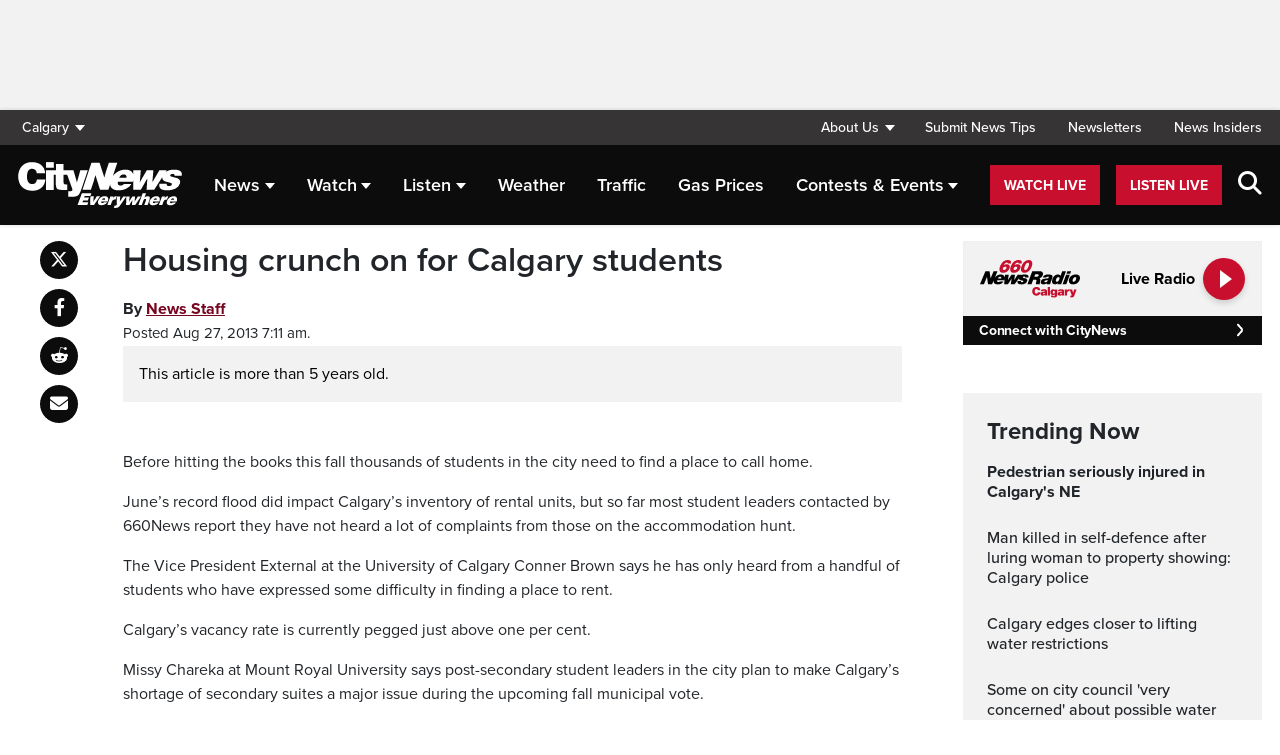

--- FILE ---
content_type: text/html; charset=UTF-8
request_url: https://calgary.citynews.ca/2013/08/27/housing-crunch-on-for-calgary-students/
body_size: 20816
content:
<!DOCTYPE html>
<html dir="ltr" lang="en">
<head>
	<meta charset="utf-8">
	<meta name="viewport" content="width=device-width, initial-scale=1">
	<link rel="apple-touch-icon" sizes="180x180" href="/apple-touch-icon.png?v=2">
	<link rel="icon" type="image/png" sizes="32x32" href="/favicon-32x32.png?v=2">
	<link rel="icon" type="image/png" sizes="16x16" href="/favicon-16x16.png?v=2">
	<link rel="manifest" href="/site.webmanifest?v=2">
	<link rel="mask-icon" href="/safari-pinned-tab.svg" color="#5bbad5">
	<meta name="msapplication-TileColor" content="#da532c">
	<meta name="theme-color" content="#ffffff">
	<title>Housing crunch on for Calgary students</title>
	<meta name='robots' content='index, follow, max-image-preview:large, max-snippet:-1, max-video-preview:-1' />
	<style>img:is([sizes="auto" i], [sizes^="auto," i]) { contain-intrinsic-size: 3000px 1500px }</style>
	
	<!-- This site is optimized with the Yoast SEO plugin v25.5 - https://yoast.com/wordpress/plugins/seo/ -->
	<link rel="canonical" href="https://calgary.citynews.ca/2013/08/27/housing-crunch-on-for-calgary-students/" />
	<meta property="og:locale" content="en_US" />
	<meta property="og:type" content="article" />
	<meta property="og:title" content="Housing crunch on for Calgary students" />
	<meta property="og:description" content="Before hitting the books this fall thousands of students in the city need to find a place to call home." />
	<meta property="og:url" content="https://calgary.citynews.ca/2013/08/27/housing-crunch-on-for-calgary-students/" />
	<meta property="og:site_name" content="CityNews Calgary" />
	<meta property="article:publisher" content="https://www.facebook.com/CityNewsCalgary" />
	<meta property="article:published_time" content="2013-08-27T13:11:28+00:00" />
	<meta property="og:image" content="https://calgary.citynews.ca/wp-content/blogs.dir/sites/8/2024/05/07/TitleCard_Cities_Calgary_1920x1080.jpg" />
	<meta property="og:image:width" content="1920" />
	<meta property="og:image:height" content="1080" />
	<meta property="og:image:type" content="image/jpeg" />
	<meta name="author" content="News Staff" />
	<meta name="twitter:card" content="summary_large_image" />
	<meta name="twitter:creator" content="@CityNewsCalgary" />
	<meta name="twitter:site" content="@CityNewsCalgary" />
	<meta name="twitter:label1" content="Written by" />
	<meta name="twitter:data1" content="News Staff" />
	<meta name="twitter:label2" content="Est. reading time" />
	<meta name="twitter:data2" content="1 minute" />
	<script type="application/ld+json" class="yoast-schema-graph">{"@context":"https://schema.org","@graph":[{"@type":"Article","@id":"https://calgary.citynews.ca/2013/08/27/housing-crunch-on-for-calgary-students/#article","isPartOf":{"@id":"https://calgary.citynews.ca/2013/08/27/housing-crunch-on-for-calgary-students/"},"author":[],"headline":"Housing crunch on for Calgary students","datePublished":"2013-08-27T13:11:28+00:00","mainEntityOfPage":{"@id":"https://calgary.citynews.ca/2013/08/27/housing-crunch-on-for-calgary-students/"},"wordCount":236,"publisher":{"@id":"https://calgary.citynews.ca/#organization"},"articleSection":["Local"],"inLanguage":"en-US"},{"@type":"WebPage","@id":"https://calgary.citynews.ca/2013/08/27/housing-crunch-on-for-calgary-students/","url":"https://calgary.citynews.ca/2013/08/27/housing-crunch-on-for-calgary-students/","name":"Housing crunch on for Calgary students","isPartOf":{"@id":"https://calgary.citynews.ca/#website"},"datePublished":"2013-08-27T13:11:28+00:00","breadcrumb":{"@id":"https://calgary.citynews.ca/2013/08/27/housing-crunch-on-for-calgary-students/#breadcrumb"},"inLanguage":"en-US","potentialAction":[{"@type":"ReadAction","target":["https://calgary.citynews.ca/2013/08/27/housing-crunch-on-for-calgary-students/"]}]},{"@type":"BreadcrumbList","@id":"https://calgary.citynews.ca/2013/08/27/housing-crunch-on-for-calgary-students/#breadcrumb","itemListElement":[{"@type":"ListItem","position":1,"name":"Home","item":"https://calgary.citynews.ca/"},{"@type":"ListItem","position":2,"name":"Housing crunch on for Calgary students"}]},{"@type":"WebSite","@id":"https://calgary.citynews.ca/#website","url":"https://calgary.citynews.ca/","name":"CityNews Calgary","description":"Breaking News | Top Local Stories","publisher":{"@id":"https://calgary.citynews.ca/#organization"},"potentialAction":[{"@type":"SearchAction","target":{"@type":"EntryPoint","urlTemplate":"https://calgary.citynews.ca/?s={search_term_string}"},"query-input":{"@type":"PropertyValueSpecification","valueRequired":true,"valueName":"search_term_string"}}],"inLanguage":"en-US"},{"@type":"Organization","@id":"https://calgary.citynews.ca/#organization","name":"CityNews Calgary","url":"https://calgary.citynews.ca/","logo":{"@type":"ImageObject","inLanguage":"en-US","@id":"https://calgary.citynews.ca/#/schema/logo/image/","url":"https://calgary.citynews.ca/wp-content/blogs.dir/sites/8/2019/09/22/cropped-CityNews-App-Logo.png","contentUrl":"https://calgary.citynews.ca/wp-content/blogs.dir/sites/8/2019/09/22/cropped-CityNews-App-Logo.png","width":512,"height":512,"caption":"CityNews Calgary"},"image":{"@id":"https://calgary.citynews.ca/#/schema/logo/image/"},"sameAs":["https://www.facebook.com/CityNewsCalgary","https://x.com/CityNewsCalgary","https://www.instagram.com/CityNewsCalgary"]}]}</script>
	<!-- / Yoast SEO plugin. -->


<link rel='dns-prefetch' href='//calgary.citynews.ca' />
<link rel='dns-prefetch' href='//cdnjs.cloudflare.com' />
<link rel='dns-prefetch' href='//assets.adobedtm.com' />
<link rel='dns-prefetch' href='//www.google.com' />
<link rel='dns-prefetch' href='//wlcdn.cstmapp.com' />
<link rel='dns-prefetch' href='//use.typekit.net' />
<link rel='dns-prefetch' href='//use.fontawesome.com' />
<link rel='dns-prefetch' href='//players.brightcove.net' />
<script type="text/javascript">
/* <![CDATA[ */
window._wpemojiSettings = {"baseUrl":"https:\/\/s.w.org\/images\/core\/emoji\/16.0.1\/72x72\/","ext":".png","svgUrl":"https:\/\/s.w.org\/images\/core\/emoji\/16.0.1\/svg\/","svgExt":".svg","source":{"concatemoji":"https:\/\/calgary.citynews.ca\/wp-includes\/js\/wp-emoji-release.min.js?ver=6.8.2"}};
/*! This file is auto-generated */
!function(s,n){var o,i,e;function c(e){try{var t={supportTests:e,timestamp:(new Date).valueOf()};sessionStorage.setItem(o,JSON.stringify(t))}catch(e){}}function p(e,t,n){e.clearRect(0,0,e.canvas.width,e.canvas.height),e.fillText(t,0,0);var t=new Uint32Array(e.getImageData(0,0,e.canvas.width,e.canvas.height).data),a=(e.clearRect(0,0,e.canvas.width,e.canvas.height),e.fillText(n,0,0),new Uint32Array(e.getImageData(0,0,e.canvas.width,e.canvas.height).data));return t.every(function(e,t){return e===a[t]})}function u(e,t){e.clearRect(0,0,e.canvas.width,e.canvas.height),e.fillText(t,0,0);for(var n=e.getImageData(16,16,1,1),a=0;a<n.data.length;a++)if(0!==n.data[a])return!1;return!0}function f(e,t,n,a){switch(t){case"flag":return n(e,"\ud83c\udff3\ufe0f\u200d\u26a7\ufe0f","\ud83c\udff3\ufe0f\u200b\u26a7\ufe0f")?!1:!n(e,"\ud83c\udde8\ud83c\uddf6","\ud83c\udde8\u200b\ud83c\uddf6")&&!n(e,"\ud83c\udff4\udb40\udc67\udb40\udc62\udb40\udc65\udb40\udc6e\udb40\udc67\udb40\udc7f","\ud83c\udff4\u200b\udb40\udc67\u200b\udb40\udc62\u200b\udb40\udc65\u200b\udb40\udc6e\u200b\udb40\udc67\u200b\udb40\udc7f");case"emoji":return!a(e,"\ud83e\udedf")}return!1}function g(e,t,n,a){var r="undefined"!=typeof WorkerGlobalScope&&self instanceof WorkerGlobalScope?new OffscreenCanvas(300,150):s.createElement("canvas"),o=r.getContext("2d",{willReadFrequently:!0}),i=(o.textBaseline="top",o.font="600 32px Arial",{});return e.forEach(function(e){i[e]=t(o,e,n,a)}),i}function t(e){var t=s.createElement("script");t.src=e,t.defer=!0,s.head.appendChild(t)}"undefined"!=typeof Promise&&(o="wpEmojiSettingsSupports",i=["flag","emoji"],n.supports={everything:!0,everythingExceptFlag:!0},e=new Promise(function(e){s.addEventListener("DOMContentLoaded",e,{once:!0})}),new Promise(function(t){var n=function(){try{var e=JSON.parse(sessionStorage.getItem(o));if("object"==typeof e&&"number"==typeof e.timestamp&&(new Date).valueOf()<e.timestamp+604800&&"object"==typeof e.supportTests)return e.supportTests}catch(e){}return null}();if(!n){if("undefined"!=typeof Worker&&"undefined"!=typeof OffscreenCanvas&&"undefined"!=typeof URL&&URL.createObjectURL&&"undefined"!=typeof Blob)try{var e="postMessage("+g.toString()+"("+[JSON.stringify(i),f.toString(),p.toString(),u.toString()].join(",")+"));",a=new Blob([e],{type:"text/javascript"}),r=new Worker(URL.createObjectURL(a),{name:"wpTestEmojiSupports"});return void(r.onmessage=function(e){c(n=e.data),r.terminate(),t(n)})}catch(e){}c(n=g(i,f,p,u))}t(n)}).then(function(e){for(var t in e)n.supports[t]=e[t],n.supports.everything=n.supports.everything&&n.supports[t],"flag"!==t&&(n.supports.everythingExceptFlag=n.supports.everythingExceptFlag&&n.supports[t]);n.supports.everythingExceptFlag=n.supports.everythingExceptFlag&&!n.supports.flag,n.DOMReady=!1,n.readyCallback=function(){n.DOMReady=!0}}).then(function(){return e}).then(function(){var e;n.supports.everything||(n.readyCallback(),(e=n.source||{}).concatemoji?t(e.concatemoji):e.wpemoji&&e.twemoji&&(t(e.twemoji),t(e.wpemoji)))}))}((window,document),window._wpemojiSettings);
/* ]]> */
</script>
<link rel='stylesheet' id='easypromos_icons-css' href='https://calgary.citynews.ca/wp-content/plugins/easypromos/css/style.css?ver=6.8.2' type='text/css' media='all' />
<link rel='stylesheet' id='easyp_widget_embed-css' href='https://wlcdn.cstmapp.com/widget/widget_popup.css?ver=6.8.2' type='text/css' media='all' />
<link rel='stylesheet' id='ai1ec_style-css' href='//calgary.citynews.ca/wp-content/plugins/all-in-one-event-calendar/public/themes-ai1ec/vortex/css/ai1ec_parsed_css.css?ver=3.0.0' type='text/css' media='all' />
<style id='wp-emoji-styles-inline-css' type='text/css'>

	img.wp-smiley, img.emoji {
		display: inline !important;
		border: none !important;
		box-shadow: none !important;
		height: 1em !important;
		width: 1em !important;
		margin: 0 0.07em !important;
		vertical-align: -0.1em !important;
		background: none !important;
		padding: 0 !important;
	}
</style>
<link rel='stylesheet' id='wp-block-library-css' href='https://calgary.citynews.ca/wp-includes/css/dist/block-library/style.min.css?ver=6.8.2' type='text/css' media='all' />
<style id='classic-theme-styles-inline-css' type='text/css'>
/*! This file is auto-generated */
.wp-block-button__link{color:#fff;background-color:#32373c;border-radius:9999px;box-shadow:none;text-decoration:none;padding:calc(.667em + 2px) calc(1.333em + 2px);font-size:1.125em}.wp-block-file__button{background:#32373c;color:#fff;text-decoration:none}
</style>
<style id='co-authors-plus-coauthors-style-inline-css' type='text/css'>
.wp-block-co-authors-plus-coauthors.is-layout-flow [class*=wp-block-co-authors-plus]{display:inline}

</style>
<style id='co-authors-plus-avatar-style-inline-css' type='text/css'>
.wp-block-co-authors-plus-avatar :where(img){height:auto;max-width:100%;vertical-align:bottom}.wp-block-co-authors-plus-coauthors.is-layout-flow .wp-block-co-authors-plus-avatar :where(img){vertical-align:middle}.wp-block-co-authors-plus-avatar:is(.alignleft,.alignright){display:table}.wp-block-co-authors-plus-avatar.aligncenter{display:table;margin-inline:auto}

</style>
<style id='co-authors-plus-image-style-inline-css' type='text/css'>
.wp-block-co-authors-plus-image{margin-bottom:0}.wp-block-co-authors-plus-image :where(img){height:auto;max-width:100%;vertical-align:bottom}.wp-block-co-authors-plus-coauthors.is-layout-flow .wp-block-co-authors-plus-image :where(img){vertical-align:middle}.wp-block-co-authors-plus-image:is(.alignfull,.alignwide) :where(img){width:100%}.wp-block-co-authors-plus-image:is(.alignleft,.alignright){display:table}.wp-block-co-authors-plus-image.aligncenter{display:table;margin-inline:auto}

</style>
<link rel='stylesheet' id='create-block-easypromos-block-css' href='https://calgary.citynews.ca/wp-content/plugins/easypromos/build/style-index.css?ver=1764861882' type='text/css' media='all' />
<style id='pdfemb-pdf-embedder-viewer-style-inline-css' type='text/css'>
.wp-block-pdfemb-pdf-embedder-viewer{max-width:none}

</style>
<style id='global-styles-inline-css' type='text/css'>
:root{--wp--preset--aspect-ratio--square: 1;--wp--preset--aspect-ratio--4-3: 4/3;--wp--preset--aspect-ratio--3-4: 3/4;--wp--preset--aspect-ratio--3-2: 3/2;--wp--preset--aspect-ratio--2-3: 2/3;--wp--preset--aspect-ratio--16-9: 16/9;--wp--preset--aspect-ratio--9-16: 9/16;--wp--preset--color--black: #000000;--wp--preset--color--cyan-bluish-gray: #abb8c3;--wp--preset--color--white: #ffffff;--wp--preset--color--pale-pink: #f78da7;--wp--preset--color--vivid-red: #cf2e2e;--wp--preset--color--luminous-vivid-orange: #ff6900;--wp--preset--color--luminous-vivid-amber: #fcb900;--wp--preset--color--light-green-cyan: #7bdcb5;--wp--preset--color--vivid-green-cyan: #00d084;--wp--preset--color--pale-cyan-blue: #8ed1fc;--wp--preset--color--vivid-cyan-blue: #0693e3;--wp--preset--color--vivid-purple: #9b51e0;--wp--preset--gradient--vivid-cyan-blue-to-vivid-purple: linear-gradient(135deg,rgba(6,147,227,1) 0%,rgb(155,81,224) 100%);--wp--preset--gradient--light-green-cyan-to-vivid-green-cyan: linear-gradient(135deg,rgb(122,220,180) 0%,rgb(0,208,130) 100%);--wp--preset--gradient--luminous-vivid-amber-to-luminous-vivid-orange: linear-gradient(135deg,rgba(252,185,0,1) 0%,rgba(255,105,0,1) 100%);--wp--preset--gradient--luminous-vivid-orange-to-vivid-red: linear-gradient(135deg,rgba(255,105,0,1) 0%,rgb(207,46,46) 100%);--wp--preset--gradient--very-light-gray-to-cyan-bluish-gray: linear-gradient(135deg,rgb(238,238,238) 0%,rgb(169,184,195) 100%);--wp--preset--gradient--cool-to-warm-spectrum: linear-gradient(135deg,rgb(74,234,220) 0%,rgb(151,120,209) 20%,rgb(207,42,186) 40%,rgb(238,44,130) 60%,rgb(251,105,98) 80%,rgb(254,248,76) 100%);--wp--preset--gradient--blush-light-purple: linear-gradient(135deg,rgb(255,206,236) 0%,rgb(152,150,240) 100%);--wp--preset--gradient--blush-bordeaux: linear-gradient(135deg,rgb(254,205,165) 0%,rgb(254,45,45) 50%,rgb(107,0,62) 100%);--wp--preset--gradient--luminous-dusk: linear-gradient(135deg,rgb(255,203,112) 0%,rgb(199,81,192) 50%,rgb(65,88,208) 100%);--wp--preset--gradient--pale-ocean: linear-gradient(135deg,rgb(255,245,203) 0%,rgb(182,227,212) 50%,rgb(51,167,181) 100%);--wp--preset--gradient--electric-grass: linear-gradient(135deg,rgb(202,248,128) 0%,rgb(113,206,126) 100%);--wp--preset--gradient--midnight: linear-gradient(135deg,rgb(2,3,129) 0%,rgb(40,116,252) 100%);--wp--preset--font-size--small: 13px;--wp--preset--font-size--medium: 20px;--wp--preset--font-size--large: 36px;--wp--preset--font-size--x-large: 42px;--wp--preset--spacing--20: 0.44rem;--wp--preset--spacing--30: 0.67rem;--wp--preset--spacing--40: 1rem;--wp--preset--spacing--50: 1.5rem;--wp--preset--spacing--60: 2.25rem;--wp--preset--spacing--70: 3.38rem;--wp--preset--spacing--80: 5.06rem;--wp--preset--shadow--natural: 6px 6px 9px rgba(0, 0, 0, 0.2);--wp--preset--shadow--deep: 12px 12px 50px rgba(0, 0, 0, 0.4);--wp--preset--shadow--sharp: 6px 6px 0px rgba(0, 0, 0, 0.2);--wp--preset--shadow--outlined: 6px 6px 0px -3px rgba(255, 255, 255, 1), 6px 6px rgba(0, 0, 0, 1);--wp--preset--shadow--crisp: 6px 6px 0px rgba(0, 0, 0, 1);}:where(.is-layout-flex){gap: 0.5em;}:where(.is-layout-grid){gap: 0.5em;}body .is-layout-flex{display: flex;}.is-layout-flex{flex-wrap: wrap;align-items: center;}.is-layout-flex > :is(*, div){margin: 0;}body .is-layout-grid{display: grid;}.is-layout-grid > :is(*, div){margin: 0;}:where(.wp-block-columns.is-layout-flex){gap: 2em;}:where(.wp-block-columns.is-layout-grid){gap: 2em;}:where(.wp-block-post-template.is-layout-flex){gap: 1.25em;}:where(.wp-block-post-template.is-layout-grid){gap: 1.25em;}.has-black-color{color: var(--wp--preset--color--black) !important;}.has-cyan-bluish-gray-color{color: var(--wp--preset--color--cyan-bluish-gray) !important;}.has-white-color{color: var(--wp--preset--color--white) !important;}.has-pale-pink-color{color: var(--wp--preset--color--pale-pink) !important;}.has-vivid-red-color{color: var(--wp--preset--color--vivid-red) !important;}.has-luminous-vivid-orange-color{color: var(--wp--preset--color--luminous-vivid-orange) !important;}.has-luminous-vivid-amber-color{color: var(--wp--preset--color--luminous-vivid-amber) !important;}.has-light-green-cyan-color{color: var(--wp--preset--color--light-green-cyan) !important;}.has-vivid-green-cyan-color{color: var(--wp--preset--color--vivid-green-cyan) !important;}.has-pale-cyan-blue-color{color: var(--wp--preset--color--pale-cyan-blue) !important;}.has-vivid-cyan-blue-color{color: var(--wp--preset--color--vivid-cyan-blue) !important;}.has-vivid-purple-color{color: var(--wp--preset--color--vivid-purple) !important;}.has-black-background-color{background-color: var(--wp--preset--color--black) !important;}.has-cyan-bluish-gray-background-color{background-color: var(--wp--preset--color--cyan-bluish-gray) !important;}.has-white-background-color{background-color: var(--wp--preset--color--white) !important;}.has-pale-pink-background-color{background-color: var(--wp--preset--color--pale-pink) !important;}.has-vivid-red-background-color{background-color: var(--wp--preset--color--vivid-red) !important;}.has-luminous-vivid-orange-background-color{background-color: var(--wp--preset--color--luminous-vivid-orange) !important;}.has-luminous-vivid-amber-background-color{background-color: var(--wp--preset--color--luminous-vivid-amber) !important;}.has-light-green-cyan-background-color{background-color: var(--wp--preset--color--light-green-cyan) !important;}.has-vivid-green-cyan-background-color{background-color: var(--wp--preset--color--vivid-green-cyan) !important;}.has-pale-cyan-blue-background-color{background-color: var(--wp--preset--color--pale-cyan-blue) !important;}.has-vivid-cyan-blue-background-color{background-color: var(--wp--preset--color--vivid-cyan-blue) !important;}.has-vivid-purple-background-color{background-color: var(--wp--preset--color--vivid-purple) !important;}.has-black-border-color{border-color: var(--wp--preset--color--black) !important;}.has-cyan-bluish-gray-border-color{border-color: var(--wp--preset--color--cyan-bluish-gray) !important;}.has-white-border-color{border-color: var(--wp--preset--color--white) !important;}.has-pale-pink-border-color{border-color: var(--wp--preset--color--pale-pink) !important;}.has-vivid-red-border-color{border-color: var(--wp--preset--color--vivid-red) !important;}.has-luminous-vivid-orange-border-color{border-color: var(--wp--preset--color--luminous-vivid-orange) !important;}.has-luminous-vivid-amber-border-color{border-color: var(--wp--preset--color--luminous-vivid-amber) !important;}.has-light-green-cyan-border-color{border-color: var(--wp--preset--color--light-green-cyan) !important;}.has-vivid-green-cyan-border-color{border-color: var(--wp--preset--color--vivid-green-cyan) !important;}.has-pale-cyan-blue-border-color{border-color: var(--wp--preset--color--pale-cyan-blue) !important;}.has-vivid-cyan-blue-border-color{border-color: var(--wp--preset--color--vivid-cyan-blue) !important;}.has-vivid-purple-border-color{border-color: var(--wp--preset--color--vivid-purple) !important;}.has-vivid-cyan-blue-to-vivid-purple-gradient-background{background: var(--wp--preset--gradient--vivid-cyan-blue-to-vivid-purple) !important;}.has-light-green-cyan-to-vivid-green-cyan-gradient-background{background: var(--wp--preset--gradient--light-green-cyan-to-vivid-green-cyan) !important;}.has-luminous-vivid-amber-to-luminous-vivid-orange-gradient-background{background: var(--wp--preset--gradient--luminous-vivid-amber-to-luminous-vivid-orange) !important;}.has-luminous-vivid-orange-to-vivid-red-gradient-background{background: var(--wp--preset--gradient--luminous-vivid-orange-to-vivid-red) !important;}.has-very-light-gray-to-cyan-bluish-gray-gradient-background{background: var(--wp--preset--gradient--very-light-gray-to-cyan-bluish-gray) !important;}.has-cool-to-warm-spectrum-gradient-background{background: var(--wp--preset--gradient--cool-to-warm-spectrum) !important;}.has-blush-light-purple-gradient-background{background: var(--wp--preset--gradient--blush-light-purple) !important;}.has-blush-bordeaux-gradient-background{background: var(--wp--preset--gradient--blush-bordeaux) !important;}.has-luminous-dusk-gradient-background{background: var(--wp--preset--gradient--luminous-dusk) !important;}.has-pale-ocean-gradient-background{background: var(--wp--preset--gradient--pale-ocean) !important;}.has-electric-grass-gradient-background{background: var(--wp--preset--gradient--electric-grass) !important;}.has-midnight-gradient-background{background: var(--wp--preset--gradient--midnight) !important;}.has-small-font-size{font-size: var(--wp--preset--font-size--small) !important;}.has-medium-font-size{font-size: var(--wp--preset--font-size--medium) !important;}.has-large-font-size{font-size: var(--wp--preset--font-size--large) !important;}.has-x-large-font-size{font-size: var(--wp--preset--font-size--x-large) !important;}
:where(.wp-block-post-template.is-layout-flex){gap: 1.25em;}:where(.wp-block-post-template.is-layout-grid){gap: 1.25em;}
:where(.wp-block-columns.is-layout-flex){gap: 2em;}:where(.wp-block-columns.is-layout-grid){gap: 2em;}
:root :where(.wp-block-pullquote){font-size: 1.5em;line-height: 1.6;}
</style>
<link rel='stylesheet' id='rdm-dynamic-tag-management-css' href='https://calgary.citynews.ca/wp-content/plugins/rdm-dynamic-tag-management/public/css/rdm-dynamic-tag-management-public.css?ver=3.0' type='text/css' media='all' />
<link rel='stylesheet' id='rdm-pinned-video-css' href='https://calgary.citynews.ca/wp-content/plugins/rdm-pinned-video/public/css/rdm-pinned-video-public.css?ver=1.2.9' type='text/css' media='all' />
<link rel='stylesheet' id='rdm_solr_search-css' href='https://calgary.citynews.ca/wp-content/plugins/rdm-solr/dist/css/rdm-solr-form.css?ver=6.8.2' type='text/css' media='all' />
<link rel='stylesheet' id='BcVideoJSMainCSS-css' href='https://calgary.citynews.ca/wp-content/plugins/rdm-video-cloud/video/assets/css/main.css?ver=6.8.2' type='text/css' media='all' />
<link rel='stylesheet' id='typekit-css' href='https://use.typekit.net/mpm7jpm.css?ver=1' type='text/css' media='all' />
<link rel='stylesheet' id='fontawesome-css' href='https://use.fontawesome.com/releases/v6.4.2/css/all.css?ver=1' type='text/css' media='all' />
<link rel='stylesheet' id='main-citynews-2023-style-css' href='https://calgary.citynews.ca/wp-content/themes/citynews-2023/build/main.css?ver=1' type='text/css' media='all' />
<link rel='stylesheet' id='brightcove-pip-css-css' href='https://players.brightcove.net/videojs-pip/1/videojs-pip.css?ver=2.8.8' type='text/css' media='all' />
<link rel='stylesheet' id='brightcove-playlist-css' href='https://calgary.citynews.ca/wp-content/plugins/brightcove-video-connect/assets/css/brightcove_playlist.min.css?ver=2.8.8' type='text/css' media='all' />
<script type="text/javascript" src="https://calgary.citynews.ca/wp-content/plugins/easypromos/js/easypromos-mce-button.js?ver=6.8.2" id="easypromos-frame-js-js"></script>
<script type="text/javascript" src="https://cdnjs.cloudflare.com/ajax/libs/detectizr/2.2.0/detectizr.min.js?ver=6.8.2" id="detectizr-js"></script>
<script type="text/javascript" src="//assets.adobedtm.com/8cf1b6f99d16/0c065ad35d95/launch-c36c1b4f6114.min.js?ver=6.8.2" id="dtm-js"></script>
<script type="text/javascript" src="https://calgary.citynews.ca/wp-includes/js/jquery/jquery.min.js?ver=3.7.1" id="jquery-core-js"></script>
<script type="text/javascript" src="https://calgary.citynews.ca/wp-includes/js/jquery/jquery-migrate.min.js?ver=3.4.1" id="jquery-migrate-js"></script>
<script type="text/javascript" id="rdm-dynamic-tag-management-js-extra">
/* <![CDATA[ */
var localize_array = {"ajax_url":"https:\/\/calgary.citynews.ca\/wp-admin\/admin-ajax.php","authentication_type":""};
/* ]]> */
</script>
<script type="text/javascript" src="https://calgary.citynews.ca/wp-content/plugins/rdm-dynamic-tag-management/public/js/rdm-dynamic-tag-management-public.js?ver=6.8.2" id="rdm-dynamic-tag-management-js"></script>
<script type="text/javascript" id="wpgmza_data-js-extra">
/* <![CDATA[ */
var wpgmza_google_api_status = {"message":"Engine is not google-maps","code":"ENGINE_NOT_GOOGLE_MAPS"};
/* ]]> */
</script>
<script type="text/javascript" src="https://calgary.citynews.ca/wp-content/plugins/wp-google-maps/wpgmza_data.js?ver=6.8.2" id="wpgmza_data-js"></script>
<script type="text/javascript" src="https://8c11ebd904100d.rogersmedia.com/utilityx.js?ver=6.4.4" id="rsm-ad-utility-blocker-detect-js"></script>
<script type="text/javascript" src="https://utility.rogersmedia.com/utility.js?ver=6.4.4" id="rsm-ad-utility-main-js"></script>
<link rel="https://api.w.org/" href="https://calgary.citynews.ca/wp-json/" /><link rel="alternate" title="JSON" type="application/json" href="https://calgary.citynews.ca/wp-json/wp/v2/posts/764301" /><link rel="EditURI" type="application/rsd+xml" title="RSD" href="https://calgary.citynews.ca/xmlrpc.php?rsd" />
<meta name="generator" content="WordPress 6.8.2" />
<link rel='shortlink' href='https://calgary.citynews.ca/?p=764301' />
<link rel="alternate" title="oEmbed (JSON)" type="application/json+oembed" href="https://calgary.citynews.ca/wp-json/oembed/1.0/embed?url=https%3A%2F%2Fcalgary.citynews.ca%2F2013%2F08%2F27%2Fhousing-crunch-on-for-calgary-students%2F" />
<link rel="alternate" title="oEmbed (XML)" type="text/xml+oembed" href="https://calgary.citynews.ca/wp-json/oembed/1.0/embed?url=https%3A%2F%2Fcalgary.citynews.ca%2F2013%2F08%2F27%2Fhousing-crunch-on-for-calgary-students%2F&#038;format=xml" />
<meta name="facebook-domain-verification" content="fvxlc023jlyfn7n3t0x42yk6v9sqgd" /><style>
.pinned{z-index:2500000;position:fixed;left:0}.slide{-webkit-transition:all .25s ease-in-out;-moz-transition:all .25s ease-in-out;-o-transition:all .25s ease-in-out;transition:all .25s ease-in-out}.slide-pinned{-webkit-transform:translateY(0);-ms-transform:translateY(0);transform:translateY(0)}.slide-unpinned{-webkit-transform:translateY(-100%);-ms-transform:translateY(-100%);transform:translateY(-100%)}.sticky{display:block;position:-webkit-sticky;position:sticky;top:100px;padding-bottom:4em}#firstConteiner>div.sticky{bottom:auto!important}
</style>
<script type="text/javascript">
	const ready = n => document.readyState !== "loading" ? n() : document.addEventListener("DOMContentLoaded", n);
	var adTargets,
		infiniteScrollLastAdUnitPath = adUnitPath,
		infiniteScrollLastAdTargets  = adTargets,
		adUnitPath = "/7326/en.660_news_(cffr_calgary).web",
		articleMetaData = articleMetaData || {};

	articleMetaData["764301"] = {"section":"2013/08/27","ad_unit_path":"en.660_news_(cffr_calgary).web","QA":"ROS","page":"2013,08,27,housing-crunch-on-for-calgary-students"};
	articleMetaData["764301"]["title"] = "Housing crunch on for Calgary students" ;
	articleMetaData["764301"]["postid"] = "764301" ;
	articleMetaData["764301"]["tags"] = [""] ;
	articleMetaData["764301"]["category"] = "Local" ;
	articleMetaData["764301"]["author"] = [""] ;
	
	adTargets = e => {
		let t = articleMetaData["764301"];
		return e !== undefined && (t = { ...articleMetaData["764301"], ...e }), t.section !== undefined && t.section === "/" && (t.section = "homepage"), t;
	};
	window.googletag?.pubadsReady && typeof window.googletag.pubads === "function" && ["sponsid", "page", "section"].forEach(key => window.googletag.pubads().clearTargeting(key));

	if ("function" === typeof RDMAdUtility) {
		window.adUtility = new RDMAdUtility({
			autoPlayingVideo: false,
			site: "en.660_news_(cffr_calgary).web"

		});
	}
	var ad_sticky_time = window.innerWidth > 767 ? 5000 : 5000;
</script>
					<script type="application/adobe" class="adobe-mobile-analytics">
			{"author":"rdm_dev","cms-id":764301,"bc-id":""}			</script>
			
                              <script>!function(a){var e="https://s.go-mpulse.net/boomerang/",t="addEventListener";if("False"=="True")a.BOOMR_config=a.BOOMR_config||{},a.BOOMR_config.PageParams=a.BOOMR_config.PageParams||{},a.BOOMR_config.PageParams.pci=!0,e="https://s2.go-mpulse.net/boomerang/";if(window.BOOMR_API_key="A5Q4N-7YZ3Y-629J9-SP3KR-ZAJKZ",function(){function n(e){a.BOOMR_onload=e&&e.timeStamp||(new Date).getTime()}if(!a.BOOMR||!a.BOOMR.version&&!a.BOOMR.snippetExecuted){a.BOOMR=a.BOOMR||{},a.BOOMR.snippetExecuted=!0;var i,_,o,r=document.createElement("iframe");if(a[t])a[t]("load",n,!1);else if(a.attachEvent)a.attachEvent("onload",n);r.src="javascript:void(0)",r.title="",r.role="presentation",(r.frameElement||r).style.cssText="width:0;height:0;border:0;display:none;",o=document.getElementsByTagName("script")[0],o.parentNode.insertBefore(r,o);try{_=r.contentWindow.document}catch(O){i=document.domain,r.src="javascript:var d=document.open();d.domain='"+i+"';void(0);",_=r.contentWindow.document}_.open()._l=function(){var a=this.createElement("script");if(i)this.domain=i;a.id="boomr-if-as",a.src=e+"A5Q4N-7YZ3Y-629J9-SP3KR-ZAJKZ",BOOMR_lstart=(new Date).getTime(),this.body.appendChild(a)},_.write("<bo"+'dy onload="document._l();">'),_.close()}}(),"".length>0)if(a&&"performance"in a&&a.performance&&"function"==typeof a.performance.setResourceTimingBufferSize)a.performance.setResourceTimingBufferSize();!function(){if(BOOMR=a.BOOMR||{},BOOMR.plugins=BOOMR.plugins||{},!BOOMR.plugins.AK){var e=""=="true"?1:0,t="",n="ck7r4aixhuxgg2lhcoeq-f-2b0416f9d-clientnsv4-s.akamaihd.net",i="false"=="true"?2:1,_={"ak.v":"39","ak.cp":"1245558","ak.ai":parseInt("747585",10),"ak.ol":"0","ak.cr":8,"ak.ipv":4,"ak.proto":"h2","ak.rid":"db2efcd1","ak.r":45721,"ak.a2":e,"ak.m":"dscj","ak.n":"essl","ak.bpcip":"18.191.30.0","ak.cport":40026,"ak.gh":"23.33.25.10","ak.quicv":"","ak.tlsv":"tls1.3","ak.0rtt":"","ak.0rtt.ed":"","ak.csrc":"-","ak.acc":"","ak.t":"1768362889","ak.ak":"hOBiQwZUYzCg5VSAfCLimQ==z0kQXJKp6E97b72mqR69KzZ5lqTLGRjDkWzfthmEPWxFA/EJ0CXFSDKB2ZsxmT8Anfs28tpAgocD+I3LFrifVTXUCBCZAVPKiVOIJqM0OTfp7oZ81mUq+PUkprV2qbgrIsRQV/s8MDLGwGRRRnNWD6Vol7LBioRLmBOuwTbswUtbexnejm5LFt/JBuSlnFvmr7vSeFkWyVE2nd673PmYjy3gaqJ9lrpDEtlhjWXz/OTzbzg8SD6VIO2NagA2v9GYRj3t5hxEZ4hsipFBo0lHxR30LOx1FSoGJLjpBw6BZMUlqiIlJAiBaQJ6vjY5i+lyRjVTMaDF1BcngBYiM1wo4P5Hpi1S0fjJeQQ/UZfn+RYS4JCRsiIzc/TZg8OFxT6NKjS9mkh5U4R4aBEAEKNgfvY/5sFqvwkQzJicuVfK0xE=","ak.pv":"105","ak.dpoabenc":"","ak.tf":i};if(""!==t)_["ak.ruds"]=t;var o={i:!1,av:function(e){var t="http.initiator";if(e&&(!e[t]||"spa_hard"===e[t]))_["ak.feo"]=void 0!==a.aFeoApplied?1:0,BOOMR.addVar(_)},rv:function(){var a=["ak.bpcip","ak.cport","ak.cr","ak.csrc","ak.gh","ak.ipv","ak.m","ak.n","ak.ol","ak.proto","ak.quicv","ak.tlsv","ak.0rtt","ak.0rtt.ed","ak.r","ak.acc","ak.t","ak.tf"];BOOMR.removeVar(a)}};BOOMR.plugins.AK={akVars:_,akDNSPreFetchDomain:n,init:function(){if(!o.i){var a=BOOMR.subscribe;a("before_beacon",o.av,null,null),a("onbeacon",o.rv,null,null),o.i=!0}return this},is_complete:function(){return!0}}}}()}(window);</script></head>

<body class="wp-singular post-template-default single single-post postid-764301 single-format-standard wp-theme-citynews-2023">
				<div id="master-leaderboard" class="sticky-top sticky-animate-top ad-load d-flex align-items-center justify-content-center grey-background" data-ad-type="_AD_LEADERBOARD_MASTER" data-ad-type-xs="_AD_MULTIAD_MOB" data-ad-type-lg="_AD_MULTIAD_LBSL"></div>
		<div class="skipnav" role="complementary" aria-label="skip-to-main">
	<a href="#main-content">
		Skip to main content
	</a>
</div>
<header id="site-header" class="sticky-top sticky-animate-top" role="banner">
	<!-- Secondary Menu Container -->
	<div class="topbar d-none d-md-block">
		<div class="container-secondary container">
			<div class="row">
				<div class="col-12">
					<div class="justify-content-end nav">
					<div class="px-3 location-toggle nav-item dropdown"><a role="button" aria-label="Select Your City" class="dropdown-toggle nav-link" data-bs-toggle="dropdown" href="#" aria-expanded="false" itemscope itemtype="http://www.schema.org/SiteNavigationElement">Calgary</a> <ul class="dropdown-menu menu-site-locations"> <li  id="menu-item-253" class="menu-item menu-item-type-custom menu-item-object-custom menu-item-253 nav-item d-none"><a itemprop="url" href="https://calgary.citynews.ca" class="nav-link"><span itemprop="name">Calgary</span></a></li>
<li  id="menu-item-21" class="menu-item menu-item-type-custom menu-item-object-custom menu-item-21 nav-item"><a itemprop="url" href="https://edmonton.citynews.ca" class="nav-link"><span itemprop="name">Edmonton</span></a></li>
<li  id="menu-item-2375" class="menu-item menu-item-type-custom menu-item-object-custom menu-item-2375 nav-item"><a itemprop="url" href="https://halifax.citynews.ca" class="nav-link"><span itemprop="name">Halifax</span></a></li>
<li  id="menu-item-2374" class="menu-item menu-item-type-custom menu-item-object-custom menu-item-2374 nav-item"><a itemprop="url" href="https://kitchener.citynews.ca" class="nav-link"><span itemprop="name">Kitchener</span></a></li>
<li  id="menu-item-251" class="menu-item menu-item-type-custom menu-item-object-custom menu-item-251 nav-item"><a itemprop="url" href="https://montreal.citynews.ca" class="nav-link"><span itemprop="name">Montreal</span></a></li>
<li  id="menu-item-2255" class="menu-item menu-item-type-custom menu-item-object-custom menu-item-2255 nav-item"><a itemprop="url" href="https://ottawa.citynews.ca" class="nav-link"><span itemprop="name">Ottawa</span></a></li>
<li  id="menu-item-7" class="menu-item menu-item-type-custom menu-item-object-custom menu-item-7 nav-item"><a itemprop="url" href="https://toronto.citynews.ca" class="nav-link"><span itemprop="name">Toronto</span></a></li>
<li  id="menu-item-255" class="menu-item menu-item-type-custom menu-item-object-custom menu-item-255 nav-item"><a itemprop="url" href="https://vancouver.citynews.ca" class="nav-link"><span itemprop="name">Vancouver</span></a></li>
<li  id="menu-item-19" class="menu-item menu-item-type-custom menu-item-object-custom menu-item-19 nav-item"><a itemprop="url" href="https://winnipeg.citynews.ca" class="nav-link"><span itemprop="name">Winnipeg</span></a></li>
 </ul></div><div class="navtoogle-class"><ul id="menu-03-top-nav-secondary" class="justify-content-end nav" itemscope itemtype="http://www.schema.org/SiteNavigationElement"><li  id="menu-item-3363041" class="menu-item menu-item-type-custom menu-item-object-custom menu-item-has-children dropdown menu-item-3363041 nav-item"><a href="#" aria-expanded="false" class="dropdown-toggle nav-link" id="menu-item-dropdown-3363041" data-bs-toggle="dropdown" role="button"><span itemprop="name">About Us</span></a>
<ul class="dropdown-menu" aria-labelledby="menu-item-dropdown-3363041">
	<li  id="menu-item-3363046" class="menu-item menu-item-type-custom menu-item-object-custom menu-item-3363046 nav-item"><a itemprop="url" href="/about" class="dropdown-item"><span itemprop="name">About Us</span></a></li>
	<li  id="menu-item-3363047" class="menu-item menu-item-type-custom menu-item-object-custom menu-item-3363047 nav-item"><a itemprop="url" href="/our-team" class="dropdown-item"><span itemprop="name">Our Team</span></a></li>
	<li  id="menu-item-3363048" class="menu-item menu-item-type-custom menu-item-object-custom menu-item-3363048 nav-item"><a itemprop="url" href="/connect" class="dropdown-item"><span itemprop="name">Connect</span></a></li>
	<li  id="menu-item-3363049" class="menu-item menu-item-type-custom menu-item-object-custom menu-item-3363049 nav-item"><a itemprop="url" href="/contact-us" class="dropdown-item"><span itemprop="name">Contact Us</span></a></li>
</ul>
</li>
<li  id="menu-item-3363053" class="menu-item menu-item-type-custom menu-item-object-custom menu-item-3363053 nav-item"><a itemprop="url" href="/contact-us" class="nav-link"><span itemprop="name">Submit News Tips</span></a></li>
<li  id="menu-item-3363043" class="menu-item menu-item-type-custom menu-item-object-custom menu-item-3363043 nav-item"><a itemprop="url" href="/newsletters" class="nav-link"><span itemprop="name">Newsletters</span></a></li>
<li  id="menu-item-3363040" class="menu-item menu-item-type-custom menu-item-object-custom menu-item-3363040 nav-item"><a itemprop="url" href="/changes-to-the-citynews-insider-club/" class="nav-link"><span itemprop="name">News Insiders</span></a></li>
</ul></div>					</div>
				</div>					
			</div>
		</div>
	</div>
	<!-- Primary Menu Container -->
	<div class="container-primary container">
		<div class="row">
			<div class="container-primary-col col-12">
				<nav role="navigation" class="navbar navbar-expand-md navbar-light">
					<span class="navbar-brand">
						<a href="/">
							<img class="parent-logo ms-3 m-sm-0" src="https://calgary.citynews.ca/wp-content/themes/citynews-2023/src/images/CityNews_Everywhere_White.svg" alt="CityNews Everywhere">
						</a>
					</span>
										<a class="live-video-cta ms-auto me-3 align-self-center d-md-none" href="/video/">Watch Live</a>
															<button aria-controls="primary-navbar-nav" type="button" aria-label="Navigation menu" aria-describedby="Navigation menu" id="mobile-navbar-toggler" aria-expanded="false" aria-controls="primary-navbar-nav" class="pe-3 navbar-toggler collapsed mobile-navbar-toggler" data-bs-toggle="collapse" data-bs-target=".mobile-navbar-toggler-target"><span class="navbar-toggler-icon"></span></button>
					<div class="darken-overlay mobile-navbar-toggler" data-bs-toggle="collapse" data-bs-target=".mobile-navbar-toggler-target" id="mobile-menu-dark-overlay" aria-hidden="true"></div>
					<div class="navbar-collapse collapse mobile-navbar-toggler-target" id="primary-navbar-nav">	
					<div class="d-flex d-md-none ps-3"><button type="button" class="search-button d-block d-md-none open-search-overlay" aria-label="Site Search" role="search"><i class="fas fa-search"></i></button></div>
											<div class="d-flex justify-content-end d-md-none m-3 ms-auto"><a href="/audio" class="listen-live-cta">Listen Live</a></div>
											<ul id="menu-02-top-nav-primary" class="navbar-nav mx-3 mx-md-0" itemscope itemtype="http://www.schema.org/SiteNavigationElement"><li  id="menu-item-3332097" class="menu-item menu-item-type-custom menu-item-object-custom menu-item-has-children dropdown menu-item-3332097 nav-item"><a href="#" aria-expanded="false" class="dropdown-toggle nav-link" id="menu-item-dropdown-3332097" data-bs-toggle="dropdown" role="button"><span itemprop="name">News</span></a>
<ul class="dropdown-menu" aria-labelledby="menu-item-dropdown-3332097">
<button class="back-to-primary d-md-none">All</button>	<li  id="menu-item-3332101" class="menu-item menu-item-type-taxonomy menu-item-object-category current-post-ancestor current-menu-parent current-post-parent active menu-item-3332101 nav-item"><a itemprop="url" href="https://calgary.citynews.ca/category/local/" class="dropdown-item"><span itemprop="name">Local</span></a></li>
	<li  id="menu-item-3617053" class="menu-item menu-item-type-taxonomy menu-item-object-category menu-item-3617053 nav-item"><a itemprop="url" href="https://calgary.citynews.ca/category/provincial/" class="dropdown-item"><span itemprop="name">Provincial</span></a></li>
	<li  id="menu-item-3332099" class="menu-item menu-item-type-taxonomy menu-item-object-category menu-item-3332099 nav-item"><a itemprop="url" href="https://calgary.citynews.ca/category/canada/" class="dropdown-item"><span itemprop="name">Canada</span></a></li>
	<li  id="menu-item-3332098" class="menu-item menu-item-type-taxonomy menu-item-object-category menu-item-3332098 nav-item"><a itemprop="url" href="https://calgary.citynews.ca/category/world/" class="dropdown-item"><span itemprop="name">World</span></a></li>
	<li  id="menu-item-3332100" class="menu-item menu-item-type-taxonomy menu-item-object-category menu-item-3332100 nav-item"><a itemprop="url" href="https://calgary.citynews.ca/category/business/" class="dropdown-item"><span itemprop="name">Business</span></a></li>
	<li  id="menu-item-3332103" class="menu-item menu-item-type-taxonomy menu-item-object-category menu-item-3332103 nav-item"><a itemprop="url" href="https://calgary.citynews.ca/category/entertainment/" class="dropdown-item"><span itemprop="name">Entertainment</span></a></li>
	<li  id="menu-item-3838179" class="menu-item menu-item-type-post_type menu-item-object-page menu-item-3838179 nav-item"><a itemprop="url" href="https://calgary.citynews.ca/daily-news-poll-question-calgary/" class="dropdown-item"><span itemprop="name">Daily Poll</span></a></li>
</ul>
</li>
<li  id="menu-item-3332114" class="menu-item menu-item-type-custom menu-item-object-custom menu-item-has-children dropdown menu-item-3332114 nav-item"><a href="#" aria-expanded="false" class="dropdown-toggle nav-link" id="menu-item-dropdown-3332114" data-bs-toggle="dropdown" role="button"><span itemprop="name">Watch</span></a>
<ul class="dropdown-menu" aria-labelledby="menu-item-dropdown-3332114">
<button class="back-to-primary d-md-none">All</button>	<li  id="menu-item-3358451" class="menu-item menu-item-type-custom menu-item-object-custom menu-item-3358451 nav-item"><a itemprop="url" href="/latest-videos" class="dropdown-item"><span itemprop="name">Latest Videos</span></a></li>
	<li  id="menu-item-3332115" class="menu-item menu-item-type-custom menu-item-object-custom menu-item-3332115 nav-item"><a itemprop="url" href="/video" class="dropdown-item"><span itemprop="name">Livestream</span></a></li>
	<li  id="menu-item-3900619" class="menu-item menu-item-type-post_type menu-item-object-page menu-item-3900619 nav-item"><a itemprop="url" href="https://calgary.citynews.ca/citynews-connect/" class="dropdown-item"><span itemprop="name">CityNews Connect</span></a></li>
</ul>
</li>
<li  id="menu-item-3332116" class="menu-item menu-item-type-custom menu-item-object-custom menu-item-has-children dropdown menu-item-3332116 nav-item"><a href="#" aria-expanded="false" class="dropdown-toggle nav-link" id="menu-item-dropdown-3332116" data-bs-toggle="dropdown" role="button"><span itemprop="name">Listen</span></a>
<ul class="dropdown-menu" aria-labelledby="menu-item-dropdown-3332116">
<button class="back-to-primary d-md-none">All</button>	<li  id="menu-item-3350555" class="menu-item menu-item-type-post_type menu-item-object-page menu-item-3350555 nav-item"><a itemprop="url" href="https://calgary.citynews.ca/listenlive/" class="dropdown-item"><span itemprop="name">Listen Live</span></a></li>
	<li  id="menu-item-3332118" class="menu-item menu-item-type-custom menu-item-object-custom menu-item-3332118 nav-item"><a itemprop="url" href="/audio/audio_traffic_weather" class="dropdown-item"><span itemprop="name">Latest Traffic Report</span></a></li>
	<li  id="menu-item-3416406" class="menu-item menu-item-type-custom menu-item-object-custom menu-item-3416406 nav-item"><a itemprop="url" href="/audio/latest-business-report" class="dropdown-item"><span itemprop="name">Latest Business Report</span></a></li>
	<li  id="menu-item-3578499" class="menu-item menu-item-type-custom menu-item-object-custom menu-item-3578499 nav-item"><a itemprop="url" href="https://thebigstorypodcast.ca/" class="dropdown-item"><span itemprop="name">The Big Story Podcast</span></a></li>
	<li  id="menu-item-3641758" class="menu-item menu-item-type-custom menu-item-object-custom menu-item-3641758 nav-item"><a itemprop="url" href="https://www.seekyoursound.com" class="dropdown-item"><span itemprop="name">Seekr Audio App</span></a></li>
	<li  id="menu-item-3332117" class="menu-item menu-item-type-custom menu-item-object-custom menu-item-3332117 nav-item"><a itemprop="url" href="/audio" class="dropdown-item"><span itemprop="name">All Shows</span></a></li>
</ul>
</li>
<li  id="menu-item-3332123" class="menu-item menu-item-type-post_type menu-item-object-page menu-item-3332123 nav-item"><a itemprop="url" href="https://calgary.citynews.ca/weather/" class="nav-link"><span itemprop="name">Weather</span></a></li>
<li  id="menu-item-3332122" class="menu-item menu-item-type-post_type menu-item-object-page menu-item-3332122 nav-item"><a itemprop="url" href="https://calgary.citynews.ca/traffic/" class="nav-link"><span itemprop="name">Traffic</span></a></li>
<li  id="menu-item-3584030" class="menu-item menu-item-type-custom menu-item-object-custom menu-item-3584030 nav-item"><a itemprop="url" href="https://calgary.citynews.ca/calgary-gas-prices/" class="nav-link"><span itemprop="name">Gas Prices</span></a></li>
<li  id="menu-item-3332124" class="menu-item menu-item-type-custom menu-item-object-custom menu-item-has-children dropdown menu-item-3332124 nav-item"><a href="#" aria-expanded="false" class="dropdown-toggle nav-link" id="menu-item-dropdown-3332124" data-bs-toggle="dropdown" role="button"><span itemprop="name">Contests &#038; Events</span></a>
<ul class="dropdown-menu" aria-labelledby="menu-item-dropdown-3332124">
<button class="back-to-primary d-md-none">All</button>	<li  id="menu-item-3332120" class="menu-item menu-item-type-post_type menu-item-object-page menu-item-3332120 nav-item"><a itemprop="url" href="https://calgary.citynews.ca/contests/" class="dropdown-item"><span itemprop="name">Contests &#038; Offers</span></a></li>
	<li  id="menu-item-3332135" class="menu-item menu-item-type-custom menu-item-object-custom menu-item-3332135 nav-item"><a itemprop="url" href="/rules-for-contests/" class="dropdown-item"><span itemprop="name">General Contest Rules</span></a></li>
	<li  id="menu-item-3332121" class="menu-item menu-item-type-post_type menu-item-object-page menu-item-3332121 nav-item"><a itemprop="url" href="https://calgary.citynews.ca/events/" class="dropdown-item"><span itemprop="name">Events</span></a></li>
</ul>
</li>
</ul>						<ul class="navbar-nav secondary d-md-none mx-3">
							<div class="dropdown-divider" role="separator"></div>
							<li class="dropdown nav-item">
								<a href="#" tabindex="0" role="button" aria-expanded="false" class="dropdown-toggle nav-link" data-bs-toggle="dropdown" aria-label="Calgary">
									<span itemprop="name">Calgary</span>
								</a> 
								<ul class="dropdown-menu location-toggle" itemscope itemtype="http://www.schema.org/SiteNavigationElement"> <button class="back-to-primary d-md-none">All</button><p class="secondary-title d-md-none" tabindex="0">Calgary</p> <li  class="menu-item menu-item-type-custom menu-item-object-custom menu-item-253 nav-item d-none"><a itemprop="url" href="https://calgary.citynews.ca" class="nav-link dropdown-item">Calgary</a></li>
<li  class="menu-item menu-item-type-custom menu-item-object-custom menu-item-21 nav-item"><a itemprop="url" href="https://edmonton.citynews.ca" class="nav-link dropdown-item">Edmonton</a></li>
<li  class="menu-item menu-item-type-custom menu-item-object-custom menu-item-2375 nav-item"><a itemprop="url" href="https://halifax.citynews.ca" class="nav-link dropdown-item">Halifax</a></li>
<li  class="menu-item menu-item-type-custom menu-item-object-custom menu-item-2374 nav-item"><a itemprop="url" href="https://kitchener.citynews.ca" class="nav-link dropdown-item">Kitchener</a></li>
<li  class="menu-item menu-item-type-custom menu-item-object-custom menu-item-251 nav-item"><a itemprop="url" href="https://montreal.citynews.ca" class="nav-link dropdown-item">Montreal</a></li>
<li  class="menu-item menu-item-type-custom menu-item-object-custom menu-item-2255 nav-item"><a itemprop="url" href="https://ottawa.citynews.ca" class="nav-link dropdown-item">Ottawa</a></li>
<li  class="menu-item menu-item-type-custom menu-item-object-custom menu-item-7 nav-item"><a itemprop="url" href="https://toronto.citynews.ca" class="nav-link dropdown-item">Toronto</a></li>
<li  class="menu-item menu-item-type-custom menu-item-object-custom menu-item-255 nav-item"><a itemprop="url" href="https://vancouver.citynews.ca" class="nav-link dropdown-item">Vancouver</a></li>
<li  class="menu-item menu-item-type-custom menu-item-object-custom menu-item-19 nav-item"><a itemprop="url" href="https://winnipeg.citynews.ca" class="nav-link dropdown-item">Winnipeg</a></li>
 </ul>							</li>
						<li  class="menu-item menu-item-type-custom menu-item-object-custom menu-item-has-children dropdown menu-item-3363041 nav-item"><a href="#" aria-expanded="false" class="dropdown-toggle nav-link" id="menu-item-dropdown-3363041" data-bs-toggle="dropdown" role="button">About Us</a>
<ul class="dropdown-menu" aria-labelledby="menu-item-dropdown-3363041">
<button class="back-to-primary d-md-none">All</button>	<li  class="menu-item menu-item-type-custom menu-item-object-custom menu-item-3363046 nav-item"><a href="/about" class="dropdown-item">About Us</a></li>
	<li  class="menu-item menu-item-type-custom menu-item-object-custom menu-item-3363047 nav-item"><a href="/our-team" class="dropdown-item">Our Team</a></li>
	<li  class="menu-item menu-item-type-custom menu-item-object-custom menu-item-3363048 nav-item"><a href="/connect" class="dropdown-item">Connect</a></li>
	<li  class="menu-item menu-item-type-custom menu-item-object-custom menu-item-3363049 nav-item"><a href="/contact-us" class="dropdown-item">Contact Us</a></li>
</ul>
</li>
<li  class="menu-item menu-item-type-custom menu-item-object-custom menu-item-3363053 nav-item"><a href="/contact-us" class="nav-link">Submit News Tips</a></li>
<li  class="menu-item menu-item-type-custom menu-item-object-custom menu-item-3363043 nav-item"><a href="/newsletters" class="nav-link">Newsletters</a></li>
<li  class="menu-item menu-item-type-custom menu-item-object-custom menu-item-3363040 nav-item"><a href="/changes-to-the-citynews-insider-club/" class="nav-link">News Insiders</a></li>
						</ul>
					</div>	
					<div class="d-none d-md-flex align-items-center nav-extras">
												<a class="live-video-cta me-3" href="/video/">Watch Live</a>
																		<a class="listen-live-cta mr-3" href="/audio/">Listen Live</a>
												<button type="button" id="solr-search-button" class="search-button d-none d-md-block p-0 ms-3" aria-label="Site Search" role="search"><i class="fas fa-search"></i></button>
					</div>
				</nav>
			</div>
		</div>
	</div>
</header>
		<!-- Alert Bar Section -->
			<!-- Alert Bar Section Ends -->								
	<div id="main-content" class="master-container px-0 container" role="main">
<div class="article-container container">
	<div class="row">
		 
		<div class="d-none d-md-flex col-md-1">
			<div class="share-tools-row row">
	<div class="col">
		<div class="icon-wrapper sticky">
						<ul>
				<li>
					<button aria-label="Share on X" data-social="x" class="share-icon social-icon twitter"><i class="fa-brands fa-x-twitter" aria-hidden="true"></i></button>
				</li>
				<li>
					<button aria-label="Share on Facebook" data-social="facebook" class="share-icon social-icon facebook"><i class="fa-brands fa-facebook-f" aria-hidden="true"></i></button>
				</li>
				<li>
					<button aria-label="Share on Reddit" data-social="reddit" class="share-icon social-icon reddit"><i class="fa-brands fa-reddit-alien" aria-hidden="true"></i></button>
				</li>
				<li>
					<button aria-label="Send email" data-social="email" class="share-icon social-icon email"><i class="fa-solid fa-envelope" aria-hidden="true"></i></button>
				</li>
			</ul>
		</div>
	</div>
</div>
		</div>
				<div class="col-lg-8 col-md-6">
			<article>
								<div class="row">
					<div class="col">
					<h1 class="article-title" tabindex="0">Housing crunch on for Calgary students</h1>
								<div id="inline-sponsor-badge-764301-0015174723" class="mb-3 inline-sponsor-badge full ad-load" data-target="[]" data-ad-type="_AD_SPONSORSHIP_BUTTON"></div>
							</div>
				</div>
								 
				<div class="d-md-none">
					<div class="share-tools-row row">
	<div class="col">
		<div class="icon-wrapper">
						<ul>
				<li>
					<button aria-label="Share on X" data-social="x" class="share-icon social-icon twitter"><i class="fa-brands fa-x-twitter" aria-hidden="true"></i></button>
				</li>
				<li>
					<button aria-label="Share on Facebook" data-social="facebook" class="share-icon social-icon facebook"><i class="fa-brands fa-facebook-f" aria-hidden="true"></i></button>
				</li>
				<li>
					<button aria-label="Share on Reddit" data-social="reddit" class="share-icon social-icon reddit"><i class="fa-brands fa-reddit-alien" aria-hidden="true"></i></button>
				</li>
				<li>
					<button aria-label="Send email" data-social="email" class="share-icon social-icon email"><i class="fa-solid fa-envelope" aria-hidden="true"></i></button>
				</li>
			</ul>
		</div>
	</div>
</div>
				</div>
								<div class="row">
	<div class="col">
		<p class="authors" tabindex="0">
			By <a href="/author/john-smith">News Staff</a>		</p>
	</div>
</div>
<div class="post-date-row row">
	<div class="col">
		<p class="publish-date">Posted Aug 27, 2013 7:11 am.</p>
						<p class="post-date-threshold-text p-3">
			This article is more than 5 years old.
		</p>
			</div>
</div>
				<div class="content-row row">
					<div id="post-content-area" class="content-col col">
						<p>Before hitting the books this fall thousands of students in the city need to find a place to call home.</p>
<p>June&#8217;s record flood did impact Calgary&#8217;s inventory of rental units, but so far most student leaders contacted by 660News report they have not heard a lot of complaints from those on the accommodation hunt.</p>
<p>The Vice President External at the University of Calgary Conner Brown says he has only heard from a handful of students who have expressed some difficulty in finding a place to rent.</p>
<p>Calgary&#8217;s vacancy rate is currently pegged just above one per cent.</p>
<p>Missy Chareka at Mount Royal University says post-secondary student leaders in the city plan to make Calgary&#8217;s shortage of secondary suites a major issue during the upcoming fall municipal vote.</p>
<p>Kenneth Taylor, VP External at SAIT Polytechnic, tells 660News because of the tight rental market some students, especially those looking to save cash, are thinking about moving into an illegal suite.</p>
<p>Back in 2009, three post-secondary students in Calgary were killed when they were unable to escape a fire at a northwest home.</p>
<p>The suite didn&#8217;t have a working smoke detector, and had bars on the basement windows which could not be pried open.</p>
<p>Those who are thinking about opening up their homes to a student this fall are being asked to contact the post-secondary institutions closest to them.</p>
						<div class="utility-links d-flex">
	<div class="corrections me-4">
		<a href="/submit-corrections?post=764301" title="Submit a Correction">
			<i class="fa fa-exclamation-circle me-2"></i>Submit a Correction
		</a>
	</div>
	<div class="accessibility">
		<a href="https://www.rogers.com/accessibility" target="_blank" title="Accessibility Feedback">
			Accessibility Feedback
		</a>
	</div>
</div>
					</div>
				</div>
			</article>
			<section class="page-component top-stories d-md-none">
	<div class="row">
		<div class="mb-3 mb-md-4 col">
			<h3 class="component-title">Top Stories</h3>
		</div>
	</div>
	<div class="row">
				<div class="top-story-col col-md-3 col-sm-6 col-12">
			<div class="card" data-id="3902221">
			<div title="Man killed in self-defence after luring woman to property showing: Calgary police" class="card-link card-img-link">
		<div class="thumbnail-container">
									<div class="ratio ratio-16x9">
			<img width="783" height="410" src="https://calgary.citynews.ca/wp-content/blogs.dir/sites/8/2026/01/10/Calgary-police-vehicle-Edgemont.jpg" class="attachment-large size-large wp-post-image" alt="" ratio="16x9" decoding="async" fetchpriority="high" srcset="https://calgary.citynews.ca/wp-content/blogs.dir/sites/8/2026/01/10/Calgary-police-vehicle-Edgemont.jpg 783w, https://calgary.citynews.ca/wp-content/blogs.dir/sites/8/2026/01/10/Calgary-police-vehicle-Edgemont-300x157.jpg 300w, https://calgary.citynews.ca/wp-content/blogs.dir/sites/8/2026/01/10/Calgary-police-vehicle-Edgemont-768x402.jpg 768w" sizes="(max-width: 783px) 100vw, 783px" />			</div>
		</div>
	</div>
			<div class="image-visible-true card-body">
		<a title="Man killed in self-defence after luring woman to property showing: Calgary police" class="card-link card-text-link" href="https://calgary.citynews.ca/2026/01/13/man-killed-self-defence-edgemont-calgary/">
			<div class="card-title-container">
				<div class="card-title h5" title="Man killed in self-defence after luring woman to property showing: Calgary police">
					Man killed in self-defence after luring woman to property showing: Calgary police				</div>
			</div>
						<div class="card-description">
				<p class="card-text">Police say a fatal altercation inside a northwest Calgary home last week that left a man dead and a woman recovering in hospital was an act of self-defence.



In an update on Tuesday, Calgary police now...</p>
			</div>
										<div class="card-bottom">
										<p class="time-since card-text">
						<small class="text-muted-custom ">
							1h ago						</small>
					</p>
					<div id="modified-date" class="modified-date" data-value="January 13, 2026 7:48 pm MST."></div>
										</div>
						</a>
				<div id="inline-sponsor-badge-3902221-0564627476" class="inline-sponsor-badge half ad-load" data-target="[]" data-ad-type="_AD_SPONSORSHIP_BUTTON"></div>
			</div>
</div>		</div>
				<div class="top-story-col col-md-3 col-sm-6 col-12">
			<div class="card" data-id="3902312">
			<div title="Some on city council &#039;very concerned&#039; about possible water rate hike  " class="card-link card-img-link">
		<div class="thumbnail-container">
									<div class="ratio ratio-16x9">
			<img width="1024" height="571" src="https://calgary.citynews.ca/wp-content/blogs.dir/sites/8/2023/05/09/Calgary-city-council-2-1024x571.jpg" class="attachment-large size-large wp-post-image" alt="" ratio="16x9" decoding="async" srcset="https://calgary.citynews.ca/wp-content/blogs.dir/sites/8/2023/05/09/Calgary-city-council-2-1024x571.jpg 1024w, https://calgary.citynews.ca/wp-content/blogs.dir/sites/8/2023/05/09/Calgary-city-council-2-300x167.jpg 300w, https://calgary.citynews.ca/wp-content/blogs.dir/sites/8/2023/05/09/Calgary-city-council-2-310x174.jpg 310w, https://calgary.citynews.ca/wp-content/blogs.dir/sites/8/2023/05/09/Calgary-city-council-2-768x428.jpg 768w, https://calgary.citynews.ca/wp-content/blogs.dir/sites/8/2023/05/09/Calgary-city-council-2-1536x856.jpg 1536w, https://calgary.citynews.ca/wp-content/blogs.dir/sites/8/2023/05/09/Calgary-city-council-2-2048x1142.jpg 2048w" sizes="(max-width: 1024px) 100vw, 1024px" />			</div>
		</div>
	</div>
			<div class="image-visible-true card-body">
		<a title="Some on city council &#039;very concerned&#039; about possible water rate hike  " class="card-link card-text-link" href="https://calgary.citynews.ca/2026/01/13/some-on-calgary-councillors-very-concerned-about-possible-water-rate-hike/">
			<div class="card-title-container">
				<div class="card-title h5" title="Some on city council &#039;very concerned&#039; about possible water rate hike  ">
					Some on city council 'very concerned' about possible water rate hike  				</div>
			</div>
						<div class="card-description">
				<p class="card-text">Calgary City Council spent Tuesday reviewing the independent report on the Bearspaw South Feeder Main failure, shifting the conversation to the potential costs of future improvements to the city’s water...</p>
			</div>
										<div class="card-bottom">
										<p class="time-since card-text">
						<small class="text-muted-custom ">
							1h ago						</small>
					</p>
					<div id="modified-date" class="modified-date" data-value="January 13, 2026 7:40 pm MST."></div>
										</div>
						</a>
				<div id="inline-sponsor-badge-3902312-1278703392" class="inline-sponsor-badge half ad-load" data-target="[]" data-ad-type="_AD_SPONSORSHIP_BUTTON"></div>
			</div>
</div>		</div>
				<div class="top-story-col col-md-3 col-sm-6 col-12">
			<div class="card" data-id="3902319">
			<div title="Police investigating property damage in NW Calgary, possibly linked to replica guns" class="card-link card-img-link">
		<div class="thumbnail-container">
									<div class="ratio ratio-16x9">
			<img width="1024" height="683" src="https://calgary.citynews.ca/wp-content/blogs.dir/sites/8/2025/09/05/CP17188503-1024x683.jpg" class="attachment-large size-large wp-post-image" alt="" ratio="16x9" decoding="async" srcset="https://calgary.citynews.ca/wp-content/blogs.dir/sites/8/2025/09/05/CP17188503-1024x683.jpg 1024w, https://calgary.citynews.ca/wp-content/blogs.dir/sites/8/2025/09/05/CP17188503-300x200.jpg 300w, https://calgary.citynews.ca/wp-content/blogs.dir/sites/8/2025/09/05/CP17188503-768x512.jpg 768w, https://calgary.citynews.ca/wp-content/blogs.dir/sites/8/2025/09/05/CP17188503-1536x1024.jpg 1536w, https://calgary.citynews.ca/wp-content/blogs.dir/sites/8/2025/09/05/CP17188503-2048x1366.jpg 2048w" sizes="(max-width: 1024px) 100vw, 1024px" />			</div>
		</div>
	</div>
			<div class="image-visible-true card-body">
		<a title="Police investigating property damage in NW Calgary, possibly linked to replica guns" class="card-link card-text-link" href="https://calgary.citynews.ca/2026/01/13/nw-calgary-property-damage-replica-guns/">
			<div class="card-title-container">
				<div class="card-title h5" title="Police investigating property damage in NW Calgary, possibly linked to replica guns">
					Police investigating property damage in NW Calgary, possibly linked to replica guns				</div>
			</div>
						<div class="card-description">
				<p class="card-text">Police are investigating a series of property damage reports in northwest Calgary that may be connected to the use of replica firearms.



Calgary police revealed the investigation shortly after 5 p.m....</p>
			</div>
										<div class="card-bottom">
										<p class="time-since card-text">
						<small class="text-muted-custom ">
							1h ago						</small>
					</p>
					<div id="modified-date" class="modified-date" data-value="January 13, 2026 7:00 pm MST."></div>
										</div>
						</a>
				<div id="inline-sponsor-badge-3902319-3282337439" class="inline-sponsor-badge half ad-load" data-target="[]" data-ad-type="_AD_SPONSORSHIP_BUTTON"></div>
			</div>
</div>		</div>
				<div class="top-story-col col-md-3 col-sm-6 col-12">
			<div class="card" data-id="3902307">
			<div title="Banff to increase downtown parking rates during peak tourist season" class="card-link card-img-link">
		<div class="thumbnail-container">
									<div class="ratio ratio-16x9">
			<img width="1024" height="577" src="https://calgary.citynews.ca/wp-content/blogs.dir/sites/8/2024/06/14/CP168863748-scaled-e1718403714704-1024x577.jpg" class="attachment-large size-large wp-post-image" alt="" ratio="16x9" decoding="async" srcset="https://calgary.citynews.ca/wp-content/blogs.dir/sites/8/2024/06/14/CP168863748-scaled-e1718403714704-1024x576.jpg 1024w, https://calgary.citynews.ca/wp-content/blogs.dir/sites/8/2024/06/14/CP168863748-scaled-e1718403714704-300x169.jpg 300w, https://calgary.citynews.ca/wp-content/blogs.dir/sites/8/2024/06/14/CP168863748-scaled-e1718403714704-310x174.jpg 310w, https://calgary.citynews.ca/wp-content/blogs.dir/sites/8/2024/06/14/CP168863748-scaled-e1718403714704-768x433.jpg 768w, https://calgary.citynews.ca/wp-content/blogs.dir/sites/8/2024/06/14/CP168863748-scaled-e1718403714704-1536x865.jpg 1536w, https://calgary.citynews.ca/wp-content/blogs.dir/sites/8/2024/06/14/CP168863748-scaled-e1718403714704-2048x1154.jpg 2048w" sizes="(max-width: 1024px) 100vw, 1024px" />			</div>
		</div>
	</div>
			<div class="image-visible-true card-body">
		<a title="Banff to increase downtown parking rates during peak tourist season" class="card-link card-text-link" href="https://calgary.citynews.ca/2026/01/13/banff-to-increase-downtown-parking-rates-during-peak-tourist-season/">
			<div class="card-title-container">
				<div class="card-title h5" title="Banff to increase downtown parking rates during peak tourist season">
					Banff to increase downtown parking rates during peak tourist season				</div>
			</div>
						<div class="card-description">
				<p class="card-text">Visitors heading to Banff this summer should prepare to pay more for parking, as the town moves ahead with a significant rate hike it says is aimed at easing congestion during its busiest months.



Starting...</p>
			</div>
										<div class="card-bottom">
										<p class="time-since card-text">
						<small class="text-muted-custom ">
							3h ago						</small>
					</p>
					<div id="modified-date" class="modified-date" data-value="January 13, 2026 5:39 pm MST."></div>
										</div>
						</a>
				<div id="inline-sponsor-badge-3902307-1831716593" class="inline-sponsor-badge half ad-load" data-target="[]" data-ad-type="_AD_SPONSORSHIP_BUTTON"></div>
			</div>
</div>		</div>
			</div>
</section>
		</div>
				<div class="sidebar-col col-lg-3 col-md-5">
			<aside class="sidebar">
	<div class="sidebar-sticky-inner">
		
		<div class="box-widget live-audio-widget">
<a href="/audio" class="top-part live-audio">
	<div class="logo">
		<img src="https://calgary.citynews.ca/wp-content/themes/citynews-2023/src/images/radio_station_logos/calgary-colored.svg" alt="660 News Radio Calgary" />
	</div>
	<div class="d-flex align-items-center">
		Live Radio<div class="listen-live-play-button ms-2 play"></div>
	</div>
</a>
<a class="bottom-part listen-link" href="/connect">Connect with CityNews</a>
</div>

		<div class="sidebar-bb-container">
			<div id="sidebar-bb" data-ad-type="_AD_MULTIAD_HP_BB" class="d-flex align-items-center justify-content-center ad-load"></div>
		</div>
		<section class="shared-component most-popular-today px-4 pt-2">
	<div class="row">
		<div class="col">
			<h3>Trending Now</h3>
		</div>
	</div>
	<div class="popular-items-row row">
	<ul class="popular-item col-12 mb-4 fw-bold">

						<li class="mb-4">
				<a title="Pedestrian seriously injured in Calgary&#039;s NE" href="https://calgary.citynews.ca/2026/01/13/calgary-ne-pedestrian-collision/">
					<div class="card-title h5" title="Pedestrian seriously injured in Calgary&#039;s NE">
					<b>Pedestrian seriously injured in Calgary&#039;s NE</b>					</div>
				</a>
				</li>
							<li class="mb-4">
				<a title="Man killed in self-defence after luring woman to property showing: Calgary police" href="https://calgary.citynews.ca/2026/01/13/man-killed-self-defence-edgemont-calgary/">
					<div class="card-title h5" title="Man killed in self-defence after luring woman to property showing: Calgary police">
					Man killed in self-defence after luring woman to property showing: Calgary police					</div>
				</a>
				</li>
							<li class="mb-4">
				<a title="Calgary edges closer to lifting water restrictions" href="https://calgary.citynews.ca/2026/01/12/calgary-water-restrictions-lifting-risk-remains/">
					<div class="card-title h5" title="Calgary edges closer to lifting water restrictions">
					Calgary edges closer to lifting water restrictions					</div>
				</a>
				</li>
							<li class="mb-4">
				<a title="Some on city council &#039;very concerned&#039; about possible water rate hike  " href="https://calgary.citynews.ca/2026/01/13/some-on-calgary-councillors-very-concerned-about-possible-water-rate-hike/">
					<div class="card-title h5" title="Some on city council &#039;very concerned&#039; about possible water rate hike  ">
					Some on city council &#039;very concerned&#039; about possible water rate hike  					</div>
				</a>
				</li>
							<li class="mb-4">
				<a title="Calgarians line up to sign Alberta independence petition" href="https://calgary.citynews.ca/2026/01/12/calgary-alberta-independence-petition/">
					<div class="card-title h5" title="Calgarians line up to sign Alberta independence petition">
					Calgarians line up to sign Alberta independence petition					</div>
				</a>
				</li>
				</ul>
	</div>
</section>

	</div>
</aside>
		</div>
			</div>
	<section class="page-component top-stories d-none d-md-block">
	<div class="row">
		<div class="mb-3 mb-md-4 col">
			<h3 class="component-title">Top Stories</h3>
		</div>
	</div>
	<div class="row">
				<div class="top-story-col col-md-3 col-sm-6 col-12">
			<div class="card" data-id="3902221">
			<div title="Man killed in self-defence after luring woman to property showing: Calgary police" class="card-link card-img-link">
		<div class="thumbnail-container">
									<div class="ratio ratio-16x9">
			<img width="783" height="410" src="https://calgary.citynews.ca/wp-content/blogs.dir/sites/8/2026/01/10/Calgary-police-vehicle-Edgemont.jpg" class="attachment-large size-large wp-post-image" alt="" ratio="16x9" decoding="async" srcset="https://calgary.citynews.ca/wp-content/blogs.dir/sites/8/2026/01/10/Calgary-police-vehicle-Edgemont.jpg 783w, https://calgary.citynews.ca/wp-content/blogs.dir/sites/8/2026/01/10/Calgary-police-vehicle-Edgemont-300x157.jpg 300w, https://calgary.citynews.ca/wp-content/blogs.dir/sites/8/2026/01/10/Calgary-police-vehicle-Edgemont-768x402.jpg 768w" sizes="(max-width: 783px) 100vw, 783px" />			</div>
		</div>
	</div>
			<div class="image-visible-true card-body">
		<a title="Man killed in self-defence after luring woman to property showing: Calgary police" class="card-link card-text-link" href="https://calgary.citynews.ca/2026/01/13/man-killed-self-defence-edgemont-calgary/">
			<div class="card-title-container">
				<div class="card-title h5" title="Man killed in self-defence after luring woman to property showing: Calgary police">
					Man killed in self-defence after luring woman to property showing: Calgary police				</div>
			</div>
						<div class="card-description">
				<p class="card-text">Police say a fatal altercation inside a northwest Calgary home last week that left a man dead and a woman recovering in hospital was an act of self-defence.



In an update on Tuesday, Calgary police now...</p>
			</div>
										<div class="card-bottom">
										<p class="time-since card-text">
						<small class="text-muted-custom ">
							1h ago						</small>
					</p>
					<div id="modified-date" class="modified-date" data-value="January 13, 2026 7:48 pm MST."></div>
										</div>
						</a>
				<div id="inline-sponsor-badge-3902221-2540655478" class="inline-sponsor-badge half ad-load" data-target="[]" data-ad-type="_AD_SPONSORSHIP_BUTTON"></div>
			</div>
</div>		</div>
				<div class="top-story-col col-md-3 col-sm-6 col-12">
			<div class="card" data-id="3902312">
			<div title="Some on city council &#039;very concerned&#039; about possible water rate hike  " class="card-link card-img-link">
		<div class="thumbnail-container">
									<div class="ratio ratio-16x9">
			<img width="1024" height="571" src="https://calgary.citynews.ca/wp-content/blogs.dir/sites/8/2023/05/09/Calgary-city-council-2-1024x571.jpg" class="attachment-large size-large wp-post-image" alt="" ratio="16x9" decoding="async" srcset="https://calgary.citynews.ca/wp-content/blogs.dir/sites/8/2023/05/09/Calgary-city-council-2-1024x571.jpg 1024w, https://calgary.citynews.ca/wp-content/blogs.dir/sites/8/2023/05/09/Calgary-city-council-2-300x167.jpg 300w, https://calgary.citynews.ca/wp-content/blogs.dir/sites/8/2023/05/09/Calgary-city-council-2-310x174.jpg 310w, https://calgary.citynews.ca/wp-content/blogs.dir/sites/8/2023/05/09/Calgary-city-council-2-768x428.jpg 768w, https://calgary.citynews.ca/wp-content/blogs.dir/sites/8/2023/05/09/Calgary-city-council-2-1536x856.jpg 1536w, https://calgary.citynews.ca/wp-content/blogs.dir/sites/8/2023/05/09/Calgary-city-council-2-2048x1142.jpg 2048w" sizes="(max-width: 1024px) 100vw, 1024px" />			</div>
		</div>
	</div>
			<div class="image-visible-true card-body">
		<a title="Some on city council &#039;very concerned&#039; about possible water rate hike  " class="card-link card-text-link" href="https://calgary.citynews.ca/2026/01/13/some-on-calgary-councillors-very-concerned-about-possible-water-rate-hike/">
			<div class="card-title-container">
				<div class="card-title h5" title="Some on city council &#039;very concerned&#039; about possible water rate hike  ">
					Some on city council 'very concerned' about possible water rate hike  				</div>
			</div>
						<div class="card-description">
				<p class="card-text">Calgary City Council spent Tuesday reviewing the independent report on the Bearspaw South Feeder Main failure, shifting the conversation to the potential costs of future improvements to the city’s water...</p>
			</div>
										<div class="card-bottom">
										<p class="time-since card-text">
						<small class="text-muted-custom ">
							1h ago						</small>
					</p>
					<div id="modified-date" class="modified-date" data-value="January 13, 2026 7:40 pm MST."></div>
										</div>
						</a>
				<div id="inline-sponsor-badge-3902312-2894666431" class="inline-sponsor-badge half ad-load" data-target="[]" data-ad-type="_AD_SPONSORSHIP_BUTTON"></div>
			</div>
</div>		</div>
				<div class="top-story-col col-md-3 col-sm-6 col-12">
			<div class="card" data-id="3902319">
			<div title="Police investigating property damage in NW Calgary, possibly linked to replica guns" class="card-link card-img-link">
		<div class="thumbnail-container">
									<div class="ratio ratio-16x9">
			<img width="1024" height="683" src="https://calgary.citynews.ca/wp-content/blogs.dir/sites/8/2025/09/05/CP17188503-1024x683.jpg" class="attachment-large size-large wp-post-image" alt="" ratio="16x9" decoding="async" srcset="https://calgary.citynews.ca/wp-content/blogs.dir/sites/8/2025/09/05/CP17188503-1024x683.jpg 1024w, https://calgary.citynews.ca/wp-content/blogs.dir/sites/8/2025/09/05/CP17188503-300x200.jpg 300w, https://calgary.citynews.ca/wp-content/blogs.dir/sites/8/2025/09/05/CP17188503-768x512.jpg 768w, https://calgary.citynews.ca/wp-content/blogs.dir/sites/8/2025/09/05/CP17188503-1536x1024.jpg 1536w, https://calgary.citynews.ca/wp-content/blogs.dir/sites/8/2025/09/05/CP17188503-2048x1366.jpg 2048w" sizes="(max-width: 1024px) 100vw, 1024px" />			</div>
		</div>
	</div>
			<div class="image-visible-true card-body">
		<a title="Police investigating property damage in NW Calgary, possibly linked to replica guns" class="card-link card-text-link" href="https://calgary.citynews.ca/2026/01/13/nw-calgary-property-damage-replica-guns/">
			<div class="card-title-container">
				<div class="card-title h5" title="Police investigating property damage in NW Calgary, possibly linked to replica guns">
					Police investigating property damage in NW Calgary, possibly linked to replica guns				</div>
			</div>
						<div class="card-description">
				<p class="card-text">Police are investigating a series of property damage reports in northwest Calgary that may be connected to the use of replica firearms.



Calgary police revealed the investigation shortly after 5 p.m....</p>
			</div>
										<div class="card-bottom">
										<p class="time-since card-text">
						<small class="text-muted-custom ">
							1h ago						</small>
					</p>
					<div id="modified-date" class="modified-date" data-value="January 13, 2026 7:00 pm MST."></div>
										</div>
						</a>
				<div id="inline-sponsor-badge-3902319-3677698750" class="inline-sponsor-badge half ad-load" data-target="[]" data-ad-type="_AD_SPONSORSHIP_BUTTON"></div>
			</div>
</div>		</div>
				<div class="top-story-col col-md-3 col-sm-6 col-12">
			<div class="card" data-id="3902307">
			<div title="Banff to increase downtown parking rates during peak tourist season" class="card-link card-img-link">
		<div class="thumbnail-container">
									<div class="ratio ratio-16x9">
			<img width="1024" height="577" src="https://calgary.citynews.ca/wp-content/blogs.dir/sites/8/2024/06/14/CP168863748-scaled-e1718403714704-1024x577.jpg" class="attachment-large size-large wp-post-image" alt="" ratio="16x9" decoding="async" srcset="https://calgary.citynews.ca/wp-content/blogs.dir/sites/8/2024/06/14/CP168863748-scaled-e1718403714704-1024x576.jpg 1024w, https://calgary.citynews.ca/wp-content/blogs.dir/sites/8/2024/06/14/CP168863748-scaled-e1718403714704-300x169.jpg 300w, https://calgary.citynews.ca/wp-content/blogs.dir/sites/8/2024/06/14/CP168863748-scaled-e1718403714704-310x174.jpg 310w, https://calgary.citynews.ca/wp-content/blogs.dir/sites/8/2024/06/14/CP168863748-scaled-e1718403714704-768x433.jpg 768w, https://calgary.citynews.ca/wp-content/blogs.dir/sites/8/2024/06/14/CP168863748-scaled-e1718403714704-1536x865.jpg 1536w, https://calgary.citynews.ca/wp-content/blogs.dir/sites/8/2024/06/14/CP168863748-scaled-e1718403714704-2048x1154.jpg 2048w" sizes="(max-width: 1024px) 100vw, 1024px" />			</div>
		</div>
	</div>
			<div class="image-visible-true card-body">
		<a title="Banff to increase downtown parking rates during peak tourist season" class="card-link card-text-link" href="https://calgary.citynews.ca/2026/01/13/banff-to-increase-downtown-parking-rates-during-peak-tourist-season/">
			<div class="card-title-container">
				<div class="card-title h5" title="Banff to increase downtown parking rates during peak tourist season">
					Banff to increase downtown parking rates during peak tourist season				</div>
			</div>
						<div class="card-description">
				<p class="card-text">Visitors heading to Banff this summer should prepare to pay more for parking, as the town moves ahead with a significant rate hike it says is aimed at easing congestion during its busiest months.



Starting...</p>
			</div>
										<div class="card-bottom">
										<p class="time-since card-text">
						<small class="text-muted-custom ">
							3h ago						</small>
					</p>
					<div id="modified-date" class="modified-date" data-value="January 13, 2026 5:39 pm MST."></div>
										</div>
						</a>
				<div id="inline-sponsor-badge-3902307-4225443329" class="inline-sponsor-badge half ad-load" data-target="[]" data-ad-type="_AD_SPONSORSHIP_BUTTON"></div>
			</div>
</div>		</div>
			</div>
</section>
</div>

<div class="page-component videos-strip container grey-mode">
	<div class="row">
		<div class="col">
			<h2 class="component-title">Most Watched Today</h2>
		</div>
	</div>
	<div class="row">
			<div class="col-md-6">
		<div class="row">
			<div class="first-article-col col">
				<div class="card" data-id="3902297" data-video-json="{&quot;title&quot;:&quot;Man killed in self-defence after woman attacked during property showing: Calgary Police&quot;,&quot;description&quot;:&quot;Calgary police have ruled the deadly altercation on Jan. 9 inside a NW Calgary home a non-culpable homicide.\u00a0&quot;,&quot;date&quot;:&quot;January 13, 2026 4:52 pm MST.&quot;,&quot;url&quot;:&quot;https:\/\/calgary.citynews.ca\/video\/2026\/01\/13\/man-killed-in-self-defence-after-woman-attacked-during-property-showing-calgary-police\/&quot;,&quot;yoast&quot;:{&quot;title&quot;:&quot;Man killed in self-defence after woman attacked during property showing: Calgary Police&quot;,&quot;canonical&quot;:&quot;https:\/\/calgary.citynews.ca\/video\/2026\/01\/13\/man-killed-in-self-defence-after-woman-attacked-during-property-showing-calgary-police\/&quot;,&quot;description&quot;:&quot;&quot;,&quot;og:title&quot;:&quot;Man killed in self-defence after woman attacked during property showing: Calgary Police&quot;,&quot;og:description&quot;:&quot;Calgary police have ruled the deadly altercation on Jan. 9 inside a NW Calgary home a non-culpable homicide.\u00a0&quot;,&quot;og:image&quot;:&quot;https:\/\/cf-images.us-east-1.prod.boltdns.net\/v1\/static\/593482582001\/ebb31540-70e1-4335-bbf4-e9e0497dabb1\/bc76e981-c411-4f07-80ea-1c2d52d4654f\/1920x1080\/match\/image.jpg&quot;,&quot;og:url&quot;:&quot;https:\/\/calgary.citynews.ca\/video\/2026\/01\/13\/man-killed-in-self-defence-after-woman-attacked-during-property-showing-calgary-police\/&quot;,&quot;twitter:title&quot;:&quot;&quot;,&quot;twitter:description&quot;:&quot;&quot;,&quot;twitter:image&quot;:&quot;https:\/\/cf-images.us-east-1.prod.boltdns.net\/v1\/static\/593482582001\/ebb31540-70e1-4335-bbf4-e9e0497dabb1\/bc76e981-c411-4f07-80ea-1c2d52d4654f\/1920x1080\/match\/image.jpg&quot;},&quot;videoId&quot;:&quot;6387680282112&quot;,&quot;is_24_7&quot;:false,&quot;datalayer&quot;:{&quot;operatingCompany&quot;:&quot;&quot;,&quot;vmxEnabled&quot;:&quot;false&quot;,&quot;vmxC4&quot;:&quot;660NEWS&quot;,&quot;complete90Percent&quot;:&quot;false&quot;,&quot;brand&quot;:&quot;citynews calgary&quot;,&quot;tags&quot;:&quot;citynewsyoutube&quot;,&quot;cmsID&quot;:3902297,&quot;wordCount&quot;:6,&quot;pages&quot;:&quot;citynews calgary:video:2026:01:13:man killed in self-defence after woman attacked during property showing: calgary police&quot;,&quot;pageURL&quot;:&quot;https:\/\/calgary.citynews.ca\/video\/2026\/01\/13\/man-killed-in-self-defence-after-woman-attacked-during-property-showing-calgary-police\/&quot;,&quot;section&quot;:&quot;citynews calgary:video&quot;,&quot;subSection&quot;:&quot;citynews calgary:video:2026&quot;,&quot;subSection2&quot;:&quot;citynews calgary:video:2026:01&quot;,&quot;subSection3&quot;:&quot;citynews calgary:video:2026:01:13&quot;,&quot;contentName&quot;:&quot;man killed in self-defence after woman attacked during property showing: calgary police&quot;,&quot;contentType&quot;:&quot;rdm_video&quot;,&quot;category&quot;:&quot;&quot;,&quot;authorName&quot;:&quot;&quot;,&quot;publishingDate&quot;:&quot;January 13, 2026&quot;,&quot;daysSincePublishing&quot;:&quot;0&quot;}}">
			<div title="Man killed in self-defence after woman attacked during property showing: Calgary Police" class="card-link card-img-link">
		<div class="thumbnail-container">
							<span class="video-duration" aria-label="Video Duration">1:01</span>
									<div class="ratio ratio-16x9">
			<img src="https://cf-images.us-east-1.prod.boltdns.net/v1/static/593482582001/ebb31540-70e1-4335-bbf4-e9e0497dabb1/bc76e981-c411-4f07-80ea-1c2d52d4654f/1920x1080/match/image.jpg" srcset="https://cf-images.us-east-1.prod.boltdns.net/v1/static/593482582001/ebb31540-70e1-4335-bbf4-e9e0497dabb1/bc76e981-c411-4f07-80ea-1c2d52d4654f/1920x1080/match/image.jpg 1920w,https://cf-images.us-east-1.prod.boltdns.net/v1/static/593482582001/ebb31540-70e1-4335-bbf4-e9e0497dabb1/d8768ddb-7c7b-4c00-a399-2fc19dadba56/160x90/match/image.jpg 160w" alt="" ratio="16x9" />			</div>
		</div>
	</div>
			<div class="image-visible-true card-body">
		<a title="Man killed in self-defence after woman attacked during property showing: Calgary Police" class="card-link card-text-link" href="https://calgary.citynews.ca/video/2026/01/13/man-killed-in-self-defence-after-woman-attacked-during-property-showing-calgary-police/">
			<div class="card-title-container">
				<div class="card-title h5" title="Man killed in self-defence after woman attacked during property showing: Calgary Police">
					Man killed in self-defence after woman attacked during property showing: Calgary Police				</div>
			</div>
						<div class="card-description">
				<p class="card-text">Calgary police have ruled the deadly altercation on Jan. 9 inside a NW Calgary home a non-culpable homicide. </p>
			</div>
										<div class="card-bottom">
										<p class="time-since card-text">
						<small class="text-muted-custom ">
							4h ago						</small>
					</p>
					<div id="modified-date" class="modified-date" data-value="January 13, 2026 4:52 pm MST."></div>
										</div>
						</a>
				<div id="inline-sponsor-badge-3902297-0424278090" class="inline-sponsor-badge half ad-load" data-target="[]" data-ad-type="_AD_SPONSORSHIP_BUTTON"></div>
			</div>
</div>			</div>
		</div>
	</div>
	<div class="col-md-6">
		<div class="row">
						<div class="col-sm-6">
				<div class="card horizontal-xs" data-id="3901779" data-video-json="{&quot;title&quot;:&quot;Pedestrian left with serious injuries after being struck by vehicle in NE Calgary&quot;,&quot;description&quot;:&quot;A pedestrian is in hospital with serious injuries after being struck by a vehicle in Calgary\u2019s northeast.&quot;,&quot;date&quot;:&quot;January 12, 2026 9:56 pm MST.&quot;,&quot;url&quot;:&quot;https:\/\/calgary.citynews.ca\/video\/2026\/01\/12\/pedestrian-left-with-serious-injuries-after-being-struck-by-vehicle-in-ne-calgary\/&quot;,&quot;yoast&quot;:{&quot;title&quot;:&quot;Pedestrian left with serious injuries after being struck by vehicle in NE Calgary&quot;,&quot;canonical&quot;:&quot;https:\/\/calgary.citynews.ca\/video\/2026\/01\/12\/pedestrian-left-with-serious-injuries-after-being-struck-by-vehicle-in-ne-calgary\/&quot;,&quot;description&quot;:&quot;&quot;,&quot;og:title&quot;:&quot;Pedestrian left with serious injuries after being struck by vehicle in NE Calgary&quot;,&quot;og:description&quot;:&quot;A pedestrian is in hospital with serious injuries after being struck by a vehicle in Calgary\u2019s northeast.&quot;,&quot;og:image&quot;:&quot;https:\/\/cf-images.us-east-1.prod.boltdns.net\/v1\/jit\/593482582001\/649081cf-b6a5-44e6-9504-7d76877c4014\/main\/1920x1080\/17s685ms\/match\/image.jpg&quot;,&quot;og:url&quot;:&quot;https:\/\/calgary.citynews.ca\/video\/2026\/01\/12\/pedestrian-left-with-serious-injuries-after-being-struck-by-vehicle-in-ne-calgary\/&quot;,&quot;twitter:title&quot;:&quot;&quot;,&quot;twitter:description&quot;:&quot;&quot;,&quot;twitter:image&quot;:&quot;https:\/\/cf-images.us-east-1.prod.boltdns.net\/v1\/jit\/593482582001\/649081cf-b6a5-44e6-9504-7d76877c4014\/main\/1920x1080\/17s685ms\/match\/image.jpg&quot;},&quot;videoId&quot;:&quot;6387641265112&quot;,&quot;is_24_7&quot;:false,&quot;datalayer&quot;:{&quot;operatingCompany&quot;:&quot;&quot;,&quot;vmxEnabled&quot;:&quot;false&quot;,&quot;vmxC4&quot;:&quot;660NEWS&quot;,&quot;complete90Percent&quot;:&quot;false&quot;,&quot;brand&quot;:&quot;citynews calgary&quot;,&quot;tags&quot;:&quot;citynewsyoutube&quot;,&quot;cmsID&quot;:3901779,&quot;wordCount&quot;:6,&quot;pages&quot;:&quot;citynews calgary:video:2026:01:12:pedestrian left with serious injuries after being struck by vehicle in ne calgary&quot;,&quot;pageURL&quot;:&quot;https:\/\/calgary.citynews.ca\/video\/2026\/01\/12\/pedestrian-left-with-serious-injuries-after-being-struck-by-vehicle-in-ne-calgary\/&quot;,&quot;section&quot;:&quot;citynews calgary:video&quot;,&quot;subSection&quot;:&quot;citynews calgary:video:2026&quot;,&quot;subSection2&quot;:&quot;citynews calgary:video:2026:01&quot;,&quot;subSection3&quot;:&quot;citynews calgary:video:2026:01:12&quot;,&quot;contentName&quot;:&quot;pedestrian left with serious injuries after being struck by vehicle in ne calgary&quot;,&quot;contentType&quot;:&quot;rdm_video&quot;,&quot;category&quot;:&quot;&quot;,&quot;authorName&quot;:&quot;&quot;,&quot;publishingDate&quot;:&quot;January 12, 2026&quot;,&quot;daysSincePublishing&quot;:&quot;0&quot;}}">
			<div title="Pedestrian left with serious injuries after being struck by vehicle in NE Calgary" class="card-link card-img-link">
		<div class="thumbnail-container">
							<span class="video-duration" aria-label="Video Duration">0:35</span>
									<div class="ratio ratio-16x9">
			<img src="https://cf-images.us-east-1.prod.boltdns.net/v1/jit/593482582001/649081cf-b6a5-44e6-9504-7d76877c4014/main/1920x1080/17s685ms/match/image.jpg" srcset="https://cf-images.us-east-1.prod.boltdns.net/v1/jit/593482582001/649081cf-b6a5-44e6-9504-7d76877c4014/main/1920x1080/17s685ms/match/image.jpg 1920w,https://cf-images.us-east-1.prod.boltdns.net/v1/jit/593482582001/649081cf-b6a5-44e6-9504-7d76877c4014/main/160x90/17s685ms/match/image.jpg 160w" alt="" ratio="16x9" />			</div>
		</div>
	</div>
			<div class="image-visible-true card-body">
		<a title="Pedestrian left with serious injuries after being struck by vehicle in NE Calgary" class="card-link card-text-link" href="https://calgary.citynews.ca/video/2026/01/12/pedestrian-left-with-serious-injuries-after-being-struck-by-vehicle-in-ne-calgary/">
			<div class="card-title-container">
				<div class="card-title h5" title="Pedestrian left with serious injuries after being struck by vehicle in NE Calgary">
					Pedestrian left with serious injuries after being struck by vehicle in NE Calgary				</div>
			</div>
						<div class="card-description">
				<p class="card-text">A pedestrian is in hospital with serious injuries after being struck by a vehicle in Calgary’s northeast.</p>
			</div>
										<div class="card-bottom">
										<p class="time-since card-text">
						<small class="text-muted-custom ">
							22h ago						</small>
					</p>
					<div id="modified-date" class="modified-date" data-value="January 12, 2026 9:56 pm MST."></div>
										</div>
						</a>
				<div id="inline-sponsor-badge-3901779-4146274614" class="inline-sponsor-badge half ad-load" data-target="[]" data-ad-type="_AD_SPONSORSHIP_BUTTON"></div>
			</div>
</div>			</div>
						<div class="col-sm-6">
				<div class="card horizontal-xs" data-id="3901761" data-video-json="{&quot;title&quot;:&quot;Calgary councillor Jennifer Wyness takes aim at feeder main independence report&quot;,&quot;description&quot;:&quot;A couple of Calgary city councillors are making waves over the independent review into the initial Bearspaw South Feeder Main break. Edward Djan reports.&quot;,&quot;date&quot;:&quot;January 12, 2026 6:25 pm MST.&quot;,&quot;url&quot;:&quot;https:\/\/calgary.citynews.ca\/video\/2026\/01\/12\/calgary-councillor-jennifer-wyness-takes-aim-at-feeder-main-independence-report\/&quot;,&quot;yoast&quot;:{&quot;title&quot;:&quot;Calgary councillor Jennifer Wyness takes aim at feeder main independence report&quot;,&quot;canonical&quot;:&quot;https:\/\/calgary.citynews.ca\/video\/2026\/01\/12\/calgary-councillor-jennifer-wyness-takes-aim-at-feeder-main-independence-report\/&quot;,&quot;description&quot;:&quot;&quot;,&quot;og:title&quot;:&quot;Calgary councillor Jennifer Wyness takes aim at feeder main independence report&quot;,&quot;og:description&quot;:&quot;A couple of Calgary city councillors are making waves over the independent review into the initial Bearspaw South Feeder Main break. Edward Djan reports.&quot;,&quot;og:image&quot;:&quot;https:\/\/cf-images.us-east-1.prod.boltdns.net\/v1\/static\/593482582001\/13b782d5-77e6-4f16-ae09-52a0a0176067\/8d83c4e4-50f5-4638-9999-42e1f650ad86\/1920x1080\/match\/image.jpg&quot;,&quot;og:url&quot;:&quot;https:\/\/calgary.citynews.ca\/video\/2026\/01\/12\/calgary-councillor-jennifer-wyness-takes-aim-at-feeder-main-independence-report\/&quot;,&quot;twitter:title&quot;:&quot;&quot;,&quot;twitter:description&quot;:&quot;&quot;,&quot;twitter:image&quot;:&quot;https:\/\/cf-images.us-east-1.prod.boltdns.net\/v1\/static\/593482582001\/13b782d5-77e6-4f16-ae09-52a0a0176067\/8d83c4e4-50f5-4638-9999-42e1f650ad86\/1920x1080\/match\/image.jpg&quot;},&quot;videoId&quot;:&quot;6387630693112&quot;,&quot;is_24_7&quot;:false,&quot;datalayer&quot;:{&quot;operatingCompany&quot;:&quot;&quot;,&quot;vmxEnabled&quot;:&quot;false&quot;,&quot;vmxC4&quot;:&quot;660NEWS&quot;,&quot;complete90Percent&quot;:&quot;false&quot;,&quot;brand&quot;:&quot;citynews calgary&quot;,&quot;tags&quot;:&quot;citynewsyoutube&quot;,&quot;cmsID&quot;:3901761,&quot;wordCount&quot;:6,&quot;pages&quot;:&quot;citynews calgary:video:2026:01:12:calgary councillor jennifer wyness takes aim at feeder main independence report&quot;,&quot;pageURL&quot;:&quot;https:\/\/calgary.citynews.ca\/video\/2026\/01\/12\/calgary-councillor-jennifer-wyness-takes-aim-at-feeder-main-independence-report\/&quot;,&quot;section&quot;:&quot;citynews calgary:video&quot;,&quot;subSection&quot;:&quot;citynews calgary:video:2026&quot;,&quot;subSection2&quot;:&quot;citynews calgary:video:2026:01&quot;,&quot;subSection3&quot;:&quot;citynews calgary:video:2026:01:12&quot;,&quot;contentName&quot;:&quot;calgary councillor jennifer wyness takes aim at feeder main independence report&quot;,&quot;contentType&quot;:&quot;rdm_video&quot;,&quot;category&quot;:&quot;&quot;,&quot;authorName&quot;:&quot;&quot;,&quot;publishingDate&quot;:&quot;January 12, 2026&quot;,&quot;daysSincePublishing&quot;:&quot;1&quot;}}">
			<div title="Calgary councillor Jennifer Wyness takes aim at feeder main independence report" class="card-link card-img-link">
		<div class="thumbnail-container">
							<span class="video-duration" aria-label="Video Duration">2:55</span>
									<div class="ratio ratio-16x9">
			<img src="https://cf-images.us-east-1.prod.boltdns.net/v1/static/593482582001/13b782d5-77e6-4f16-ae09-52a0a0176067/8d83c4e4-50f5-4638-9999-42e1f650ad86/1920x1080/match/image.jpg" srcset="https://cf-images.us-east-1.prod.boltdns.net/v1/static/593482582001/13b782d5-77e6-4f16-ae09-52a0a0176067/8d83c4e4-50f5-4638-9999-42e1f650ad86/1920x1080/match/image.jpg 1920w,https://cf-images.us-east-1.prod.boltdns.net/v1/static/593482582001/13b782d5-77e6-4f16-ae09-52a0a0176067/671df516-e0f4-4410-b4b1-7ffe0bbc366e/160x90/match/image.jpg 160w" alt="" ratio="16x9" />			</div>
		</div>
	</div>
			<div class="image-visible-true card-body">
		<a title="Calgary councillor Jennifer Wyness takes aim at feeder main independence report" class="card-link card-text-link" href="https://calgary.citynews.ca/video/2026/01/12/calgary-councillor-jennifer-wyness-takes-aim-at-feeder-main-independence-report/">
			<div class="card-title-container">
				<div class="card-title h5" title="Calgary councillor Jennifer Wyness takes aim at feeder main independence report">
					Calgary councillor Jennifer Wyness takes aim at feeder main independence report				</div>
			</div>
						<div class="card-description">
				<p class="card-text">A couple of Calgary city councillors are making waves over the independent review into the initial Bearspaw South Feeder Main break. Edward Djan reports.</p>
			</div>
										<div class="card-bottom">
										<p class="time-since card-text">
						<small class="text-muted-custom d-none">
							January 12, 2026 6:25 pm MST MST						</small>
					</p>
					<div id="modified-date" class="modified-date" data-value="January 12, 2026 6:25 pm MST."></div>
										</div>
						</a>
				<div id="inline-sponsor-badge-3901761-1877395188" class="inline-sponsor-badge half ad-load" data-target="[]" data-ad-type="_AD_SPONSORSHIP_BUTTON"></div>
			</div>
</div>			</div>
						<div class="col-sm-6">
				<div class="card horizontal-xs" data-id="3901742" data-video-json="{&quot;title&quot;:&quot;Calgary man&#039;s dog still missing after rescue on Bow River\u00a0&quot;,&quot;description&quot;:&quot;A man who fell through\u00a0the ice on Calgary&#039;s Bow River over the weekend was saved by Calgary Fire crews however his dog is still missing.&quot;,&quot;date&quot;:&quot;January 12, 2026 5:14 pm MST.&quot;,&quot;url&quot;:&quot;https:\/\/calgary.citynews.ca\/video\/2026\/01\/12\/calgary-mans-dog-still-missing-after-rescue-on-bow-river\/&quot;,&quot;yoast&quot;:{&quot;title&quot;:&quot;Calgary man&#039;s dog still missing after rescue on Bow River\u00a0&quot;,&quot;canonical&quot;:&quot;https:\/\/calgary.citynews.ca\/video\/2026\/01\/12\/calgary-mans-dog-still-missing-after-rescue-on-bow-river\/&quot;,&quot;description&quot;:&quot;&quot;,&quot;og:title&quot;:&quot;Calgary man&#039;s dog still missing after rescue on Bow River\u00a0&quot;,&quot;og:description&quot;:&quot;A man who fell through\u00a0the ice on Calgary&#039;s Bow River over the weekend was saved by Calgary Fire crews however his dog is still missing.&quot;,&quot;og:image&quot;:&quot;https:\/\/cf-images.us-east-1.prod.boltdns.net\/v1\/static\/593482582001\/e800aa51-2e8f-4497-aa88-a27a6fa79ff7\/210a5b9c-696d-4861-a049-221f43391d47\/1920x1080\/match\/image.jpg&quot;,&quot;og:url&quot;:&quot;https:\/\/calgary.citynews.ca\/video\/2026\/01\/12\/calgary-mans-dog-still-missing-after-rescue-on-bow-river\/&quot;,&quot;twitter:title&quot;:&quot;&quot;,&quot;twitter:description&quot;:&quot;&quot;,&quot;twitter:image&quot;:&quot;https:\/\/cf-images.us-east-1.prod.boltdns.net\/v1\/static\/593482582001\/e800aa51-2e8f-4497-aa88-a27a6fa79ff7\/210a5b9c-696d-4861-a049-221f43391d47\/1920x1080\/match\/image.jpg&quot;},&quot;videoId&quot;:&quot;6387627448112&quot;,&quot;is_24_7&quot;:false,&quot;datalayer&quot;:{&quot;operatingCompany&quot;:&quot;&quot;,&quot;vmxEnabled&quot;:&quot;false&quot;,&quot;vmxC4&quot;:&quot;660NEWS&quot;,&quot;complete90Percent&quot;:&quot;false&quot;,&quot;brand&quot;:&quot;citynews calgary&quot;,&quot;tags&quot;:&quot;citynewsyoutube&quot;,&quot;cmsID&quot;:3901742,&quot;wordCount&quot;:6,&quot;pages&quot;:&quot;citynews calgary:video:2026:01:12:calgary man&#039;s dog still missing after rescue on bow river\u00a0&quot;,&quot;pageURL&quot;:&quot;https:\/\/calgary.citynews.ca\/video\/2026\/01\/12\/calgary-mans-dog-still-missing-after-rescue-on-bow-river\/&quot;,&quot;section&quot;:&quot;citynews calgary:video&quot;,&quot;subSection&quot;:&quot;citynews calgary:video:2026&quot;,&quot;subSection2&quot;:&quot;citynews calgary:video:2026:01&quot;,&quot;subSection3&quot;:&quot;citynews calgary:video:2026:01:12&quot;,&quot;contentName&quot;:&quot;calgary man&#039;s dog still missing after rescue on bow river\u00a0&quot;,&quot;contentType&quot;:&quot;rdm_video&quot;,&quot;category&quot;:&quot;&quot;,&quot;authorName&quot;:&quot;&quot;,&quot;publishingDate&quot;:&quot;January 12, 2026&quot;,&quot;daysSincePublishing&quot;:&quot;1&quot;}}">
			<div title="Calgary man&#039;s dog still missing after rescue on Bow River " class="card-link card-img-link">
		<div class="thumbnail-container">
							<span class="video-duration" aria-label="Video Duration">0:49</span>
									<div class="ratio ratio-16x9">
			<img src="https://cf-images.us-east-1.prod.boltdns.net/v1/static/593482582001/e800aa51-2e8f-4497-aa88-a27a6fa79ff7/210a5b9c-696d-4861-a049-221f43391d47/1920x1080/match/image.jpg" srcset="https://cf-images.us-east-1.prod.boltdns.net/v1/static/593482582001/e800aa51-2e8f-4497-aa88-a27a6fa79ff7/210a5b9c-696d-4861-a049-221f43391d47/1920x1080/match/image.jpg 1920w,https://cf-images.us-east-1.prod.boltdns.net/v1/static/593482582001/e800aa51-2e8f-4497-aa88-a27a6fa79ff7/7cdbeddb-fd40-4e03-9543-e8d2dcaa4cd3/160x90/match/image.jpg 160w" alt="" ratio="16x9" />			</div>
		</div>
	</div>
			<div class="image-visible-true card-body">
		<a title="Calgary man&#039;s dog still missing after rescue on Bow River " class="card-link card-text-link" href="https://calgary.citynews.ca/video/2026/01/12/calgary-mans-dog-still-missing-after-rescue-on-bow-river/">
			<div class="card-title-container">
				<div class="card-title h5" title="Calgary man&#039;s dog still missing after rescue on Bow River ">
					Calgary man's dog still missing after rescue on Bow River 				</div>
			</div>
						<div class="card-description">
				<p class="card-text">A man who fell through the ice on Calgary's Bow River over the weekend was saved by Calgary Fire crews however his dog is still missing.</p>
			</div>
										<div class="card-bottom">
										<p class="time-since card-text">
						<small class="text-muted-custom d-none">
							January 12, 2026 5:14 pm MST MST						</small>
					</p>
					<div id="modified-date" class="modified-date" data-value="January 12, 2026 5:14 pm MST."></div>
										</div>
						</a>
				<div id="inline-sponsor-badge-3901742-2994764882" class="inline-sponsor-badge half ad-load" data-target="[]" data-ad-type="_AD_SPONSORSHIP_BUTTON"></div>
			</div>
</div>			</div>
						<div class="col-sm-6">
				<div class="card horizontal-xs" data-id="3901703" data-video-json="{&quot;title&quot;:&quot;City of Calgary inching closer to Bearspaw South Feeder Main repair completion&quot;,&quot;description&quot;:&quot;The City of Calgary\u2019s repairs on the Bearspaw South Feeder Main continue to inch closer to completion.&quot;,&quot;date&quot;:&quot;January 12, 2026 3:09 pm MST.&quot;,&quot;url&quot;:&quot;https:\/\/calgary.citynews.ca\/video\/2026\/01\/12\/city-of-calgary-inching-closer-to-bearspaw-south-feeder-main-repair-completion\/&quot;,&quot;yoast&quot;:{&quot;title&quot;:&quot;City of Calgary inching closer to Bearspaw South Feeder Main repair completion&quot;,&quot;canonical&quot;:&quot;https:\/\/calgary.citynews.ca\/video\/2026\/01\/12\/city-of-calgary-inching-closer-to-bearspaw-south-feeder-main-repair-completion\/&quot;,&quot;description&quot;:&quot;&quot;,&quot;og:title&quot;:&quot;City of Calgary inching closer to Bearspaw South Feeder Main repair completion&quot;,&quot;og:description&quot;:&quot;The City of Calgary\u2019s repairs on the Bearspaw South Feeder Main continue to inch closer to completion.&quot;,&quot;og:image&quot;:&quot;https:\/\/cf-images.us-east-1.prod.boltdns.net\/v1\/jit\/593482582001\/806d80d1-bbc8-4cad-9acf-02654e6c1041\/main\/1920x1080\/33s888ms\/match\/image.jpg&quot;,&quot;og:url&quot;:&quot;https:\/\/calgary.citynews.ca\/video\/2026\/01\/12\/city-of-calgary-inching-closer-to-bearspaw-south-feeder-main-repair-completion\/&quot;,&quot;twitter:title&quot;:&quot;&quot;,&quot;twitter:description&quot;:&quot;&quot;,&quot;twitter:image&quot;:&quot;https:\/\/cf-images.us-east-1.prod.boltdns.net\/v1\/jit\/593482582001\/806d80d1-bbc8-4cad-9acf-02654e6c1041\/main\/1920x1080\/33s888ms\/match\/image.jpg&quot;},&quot;videoId&quot;:&quot;6387622163112&quot;,&quot;is_24_7&quot;:false,&quot;datalayer&quot;:{&quot;operatingCompany&quot;:&quot;&quot;,&quot;vmxEnabled&quot;:&quot;false&quot;,&quot;vmxC4&quot;:&quot;660NEWS&quot;,&quot;complete90Percent&quot;:&quot;false&quot;,&quot;brand&quot;:&quot;citynews calgary&quot;,&quot;tags&quot;:&quot;citynewsyoutube&quot;,&quot;cmsID&quot;:3901703,&quot;wordCount&quot;:6,&quot;pages&quot;:&quot;citynews calgary:video:2026:01:12:city of calgary inching closer to bearspaw south feeder main repair completion&quot;,&quot;pageURL&quot;:&quot;https:\/\/calgary.citynews.ca\/video\/2026\/01\/12\/city-of-calgary-inching-closer-to-bearspaw-south-feeder-main-repair-completion\/&quot;,&quot;section&quot;:&quot;citynews calgary:video&quot;,&quot;subSection&quot;:&quot;citynews calgary:video:2026&quot;,&quot;subSection2&quot;:&quot;citynews calgary:video:2026:01&quot;,&quot;subSection3&quot;:&quot;citynews calgary:video:2026:01:12&quot;,&quot;contentName&quot;:&quot;city of calgary inching closer to bearspaw south feeder main repair completion&quot;,&quot;contentType&quot;:&quot;rdm_video&quot;,&quot;category&quot;:&quot;&quot;,&quot;authorName&quot;:&quot;&quot;,&quot;publishingDate&quot;:&quot;January 12, 2026&quot;,&quot;daysSincePublishing&quot;:&quot;1&quot;}}">
			<div title="City of Calgary inching closer to Bearspaw South Feeder Main repair completion" class="card-link card-img-link">
		<div class="thumbnail-container">
							<span class="video-duration" aria-label="Video Duration">1:07</span>
									<div class="ratio ratio-16x9">
			<img src="https://cf-images.us-east-1.prod.boltdns.net/v1/jit/593482582001/806d80d1-bbc8-4cad-9acf-02654e6c1041/main/1920x1080/33s888ms/match/image.jpg" srcset="https://cf-images.us-east-1.prod.boltdns.net/v1/jit/593482582001/806d80d1-bbc8-4cad-9acf-02654e6c1041/main/1920x1080/33s888ms/match/image.jpg 1920w,https://cf-images.us-east-1.prod.boltdns.net/v1/jit/593482582001/806d80d1-bbc8-4cad-9acf-02654e6c1041/main/160x90/33s888ms/match/image.jpg 160w" alt="" ratio="16x9" />			</div>
		</div>
	</div>
			<div class="image-visible-true card-body">
		<a title="City of Calgary inching closer to Bearspaw South Feeder Main repair completion" class="card-link card-text-link" href="https://calgary.citynews.ca/video/2026/01/12/city-of-calgary-inching-closer-to-bearspaw-south-feeder-main-repair-completion/">
			<div class="card-title-container">
				<div class="card-title h5" title="City of Calgary inching closer to Bearspaw South Feeder Main repair completion">
					City of Calgary inching closer to Bearspaw South Feeder Main repair completion				</div>
			</div>
						<div class="card-description">
				<p class="card-text">The City of Calgary’s repairs on the Bearspaw South Feeder Main continue to inch closer to completion.</p>
			</div>
										<div class="card-bottom">
										<p class="time-since card-text">
						<small class="text-muted-custom d-none">
							January 12, 2026 3:09 pm MST MST						</small>
					</p>
					<div id="modified-date" class="modified-date" data-value="January 12, 2026 3:09 pm MST."></div>
										</div>
						</a>
				<div id="inline-sponsor-badge-3901703-2761663985" class="inline-sponsor-badge half ad-load" data-target="[]" data-ad-type="_AD_SPONSORSHIP_BUTTON"></div>
			</div>
</div>			</div>
					</div>
	</div>
		</div>
		<div class="see-more-link-col">
		<a title="More Videos" class="see-more-link" href="/video">
			More Videos		</a>
	</div>
	</div>
</div>

<footer role="contentinfo">
	<div class="footer-menus-container py-4">
		<div class="footer-menus">
			<div class="container">
				<div class="position-relative row">
					<div class="apps-column col-md-6 col-12">
						<div class="app-menu-container">
							<div class="footer-h4-class"> 
								<div class="nav-link">	
									<h2>Get the CityNews App</h2>
									<p>Now News and Improved! Watch CityNews, listen to NewsRadio Calgary live anytime and get up-to-the-minute breaking-news alerts, traffic, weather and video from CityNews Calgary anywhere you are – across all Android and iOS devices.</p>
								</div>
							</div>
							<div id="bs-example-navbar-collapse-1" class="app-menu-container">
								<div class="apps-menu nav" itemtype="http://www.schema.org/SiteNavigationElement">
									<span class="footer-app-image-apple">
										<a aria-label="Download CityNews App from App Store" itemprop="url" href="https://apps.apple.com/ca/app/citynews/id348183249" class="nav-link">
											<span itemprop="name">Apple Store</span>
										</a>
									</span>
									<span class="footer-app-image-google">
										<a aria-label="Download CityNews App from Google Play Store" itemprop="url" href="https://play.google.com/store/apps/details?id=com.rogers.news680&hl=en_CA&gl=US" class="nav-link">
											<span itemprop="name">Google Store</span>
										</a>
									</span>
								</div>
							</div>
						</div>
						<div class="spacer d-none d-md-block"></div>
					</div>
					<div class="menu-column col-md-6 col-12">
						<div class="d-inline-block align-middle w-100 my-4 my-md-0 main-menu-container">                          
							<div id="bs-example-navbar-collapse-1" class="app-menu-container"><ul id="menu-04-footer-primary-menu" class="m-0 nav" itemscope itemtype="http://www.schema.org/SiteNavigationElement"><li  id="menu-item-3363147" class="menu-item menu-item-type-custom menu-item-object-custom menu-item-3363147 nav-item"><a itemprop="url" href="/about" class="nav-link"><span itemprop="name">About Us</span></a></li>
<li  id="menu-item-3400960" class="menu-item menu-item-type-custom menu-item-object-custom menu-item-3400960 nav-item"><a itemprop="url" href="/news-policy" class="nav-link"><span itemprop="name">News Policy</span></a></li>
<li  id="menu-item-3363146" class="menu-item menu-item-type-custom menu-item-object-custom menu-item-3363146 nav-item"><a itemprop="url" href="https://www.rogers.com/accessibility" class="nav-link"><span itemprop="name">Accessibility Feedback</span></a></li>
<li  id="menu-item-3363150" class="menu-item menu-item-type-custom menu-item-object-custom menu-item-3363150 nav-item"><a itemprop="url" href="https://youradchoices.ca/en/learn" class="nav-link"><span itemprop="name">Ad Choices</span></a></li>
<li  id="menu-item-3363148" class="menu-item menu-item-type-custom menu-item-object-custom menu-item-3363148 nav-item"><a itemprop="url" href="http://grow.rogerssportsandmedia.com" class="nav-link"><span itemprop="name">Advertise With Us</span></a></li>
<li  id="menu-item-3363152" class="menu-item menu-item-type-custom menu-item-object-custom menu-item-3363152 nav-item"><a itemprop="url" href="https://adsregistry.rogersmedia.com/index_en.html" class="nav-link"><span itemprop="name">Political Ads Registry</span></a></li>
<li  id="menu-item-3363151" class="menu-item menu-item-type-custom menu-item-object-custom menu-item-3363151 nav-item"><a itemprop="url" href="https://www.rogerssportsandmedia.com/privacy-policy/" class="nav-link"><span itemprop="name">Privacy Policy</span></a></li>
<li  id="menu-item-3363153" class="menu-item menu-item-type-custom menu-item-object-custom menu-item-3363153 nav-item"><a itemprop="url" href="https://www.rogersmedia.com/terms-of-service/" class="nav-link"><span itemprop="name">Terms of Service</span></a></li>
</ul></div>						</div>                        
						<div class="d-inline-block align-middle h-100"></div>
					</div>
					<div class="social-column col-md-6 col-12">
						<div class="social-menu justify-content-center justify-content-md-start nav"><ul id="menu-06-footer-social-menu" class="m-0 nav" itemscope itemtype="http://www.schema.org/SiteNavigationElement"><li  id="menu-item-3628071" class="social-icon facebook menu-item menu-item-type-custom menu-item-object-custom menu-item-3628071 nav-item"><a   itemprop="url" href="https://www.facebook.com/CityNewsCalgary/" class="nav-link"  ><span itemprop="name"><i class="fab fa-facebook-f" aria-hidden="true"></i> </span></a></li>
<li  id="menu-item-3628073" class="social-icon twitter menu-item menu-item-type-custom menu-item-object-custom menu-item-3628073 nav-item"><a   itemprop="url" href="https://twitter.com/citynewscalgary" class="nav-link" aria-label="X Social Icon" ><span itemprop="name"><i class="fa-brands fa-x-twitter" aria-hidden="true"></i> </span></a></li>
<li  id="menu-item-3628074" class="social-icon instagram menu-item menu-item-type-custom menu-item-object-custom menu-item-3628074 nav-item"><a   itemprop="url" href="https://www.instagram.com/citynewscalgary" class="nav-link"  ><span itemprop="name"><i class="fab fa-instagram" aria-hidden="true"></i> </span></a></li>
<li  id="menu-item-3628075" class="social-icon youtube menu-item menu-item-type-custom menu-item-object-custom menu-item-3628075 nav-item"><a   itemprop="url" href="https://www.youtube.com/citynews" class="nav-link"  ><span itemprop="name"><i class="fab fa-youtube" aria-hidden="true"></i> </span></a></li>
</ul></div>					</div>
				</div>
			</div>
		</div>
	</div>        
	<div class="global-footer py-2">
		<div class="container">
			<div class="row">
				<div class="col-md-6 col-12">
	<img src="https://static.rogersdigitalmedia.com/web_footers/images/common_footers/comscore_logos/white_BG/comscoreRogersMediaRadioCalgary.png" alt="Rogers Digital Media Radio - Calgary" />
</div>
<div class="col-md-6 col-12">
	<div class="global-footer-text d-inline-block align-middle">3535 7th Ave SW Calgary, Alberta T2P 0Y4 © 2002 - 2026 Rogers Media. All rights reserved.</div>
</div>			</div>
		</div>
	</div>
</footer>
<script type="speculationrules">
{"prefetch":[{"source":"document","where":{"and":[{"href_matches":"\/*"},{"not":{"href_matches":["\/wp-*.php","\/wp-admin\/*","\/wp-content\/blogs.dir\/sites\/8\/*","\/wp-content\/*","\/wp-content\/plugins\/*","\/wp-content\/themes\/citynews-2023\/*","\/*\\?(.+)"]}},{"not":{"selector_matches":"a[rel~=\"nofollow\"]"}},{"not":{"selector_matches":".no-prefetch, .no-prefetch a"}}]},"eagerness":"conservative"}]}
</script>
<script type="text/javascript" src="https://calgary.citynews.ca/wp-content/plugins/rdm-pinned-video/public/js/rdm-pinned-video-public.js?ver=1.2.9" id="rdm-pinned-video-js"></script>
<script type="text/javascript" id="rdm_solr_search-js-extra">
/* <![CDATA[ */
var _rdmSearchSettings = {"trigger":"button.search-button .fa-search","header":"#topnav-push-sticky-wrapper","maxWidth":"","formActionURL":"https:\/\/calgary.citynews.ca\/","mobileHeader":"#topnav-push-sticky-wrapper","mobileHeaderBreakpoint":"400","forceHeaderClass":".is-sticky"}; var _rdmSearchStrings = {"search":"Search"};
/* ]]> */
</script>
<script type="text/javascript" src="https://calgary.citynews.ca/wp-content/plugins/rdm-solr/dist/js/rdm-solr-form.js?ver=0.1" id="rdm_solr_search-js"></script>
<script type="text/javascript" src="https://calgary.citynews.ca/wp-content/plugins/wpsolr-search-engine/wpsolr/core/js/bootstrap-typeahead.js?ver=20.2" id="solr_auto_js1-js"></script>
<script type="text/javascript" src="https://calgary.citynews.ca/wp-content/plugins/wpsolr-search-engine/wpsolr/core/bower_components/jsurl/url.min.js?ver=20.2" id="urljs-js"></script>
<script type="text/javascript" id="autocomplete-js-extra">
/* <![CDATA[ */
var wp_localize_script_autocomplete = {"data":{"ajax_url":"https:\/\/calgary.citynews.ca\/wp-admin\/admin-ajax.php","is_show_url_parameters":true,"is_ajax":false,"SEARCH_PARAMETER_S":"s","SEARCH_PARAMETER_SEARCH":"search","SEARCH_PARAMETER_Q":"wpsolr_q","SEARCH_PARAMETER_FQ":"wpsolr_fq","SEARCH_PARAMETER_SORT":"wpsolr_sort","SEARCH_PARAMETER_PAGE":"wpsolr_page","SORT_CODE_BY_RELEVANCY_DESC":"sort_by_relevancy_desc","wpsolr_autocomplete_selector":".search-field,.rdm-solr-srp__input,.rdm-solr-form__input","wpsolr_autocomplete_action":"wdm_return_solr_rows","wpsolr_autocomplete_nonce_selector":"#wpsolr_autocomplete_nonce","css_ajax_container_page_title":".page-title","css_ajax_container_page_sort":".woocommerce-ordering","css_ajax_container_results":".products,.results-by-facets","css_ajax_container_pagination":"nav.woocommerce-pagination,.paginate_div","css_ajax_container_pagination_page":"a.page-numbers,a.paginate","css_ajax_container_results_count":".woocommerce-result-count,.res_info","ajax_delay_ms":"","redirect_search_home":""}};
/* ]]> */
</script>
<script type="text/javascript" src="https://calgary.citynews.ca/wp-content/plugins/wpsolr-search-engine/wpsolr/core/js/autocomplete_solr.js?ver=20.2" id="autocomplete-js"></script>
<script type="text/javascript" src="https://calgary.citynews.ca/wp-content/plugins/wpsolr-search-engine/wpsolr/core/js/loadingoverlay/loadingoverlay.min.js?ver=20.2" id="loadingoverlay-js"></script>
<script type="text/javascript" src="https://calgary.citynews.ca/wp-content/themes/citynews-2023/build/main.js?ver=1" id="main-citynews-2023-js-js"></script>
<script type="text/javascript" id="gforms_recaptcha_recaptcha-js-extra">
/* <![CDATA[ */
var gforms_recaptcha_recaptcha_strings = {"site_key":"6LfAEdEUAAAAANpxx5QtaZnAxnMA64X9oP0x162B","ajaxurl":"https:\/\/calgary.citynews.ca\/wp-admin\/admin-ajax.php","nonce":"7e60946819"};
/* ]]> */
</script>
<script type="text/javascript" src="https://www.google.com/recaptcha/api.js?render=6LfAEdEUAAAAANpxx5QtaZnAxnMA64X9oP0x162B&amp;ver=1.1.2" id="gforms_recaptcha_recaptcha-js"></script>
<script type="text/javascript" id="gforms_recaptcha_recaptcha-js-after">
/* <![CDATA[ */
(function($){grecaptcha.ready(function(){$('.grecaptcha-badge').css('visibility','hidden');});})(jQuery);
/* ]]> */
</script>
<script type="text/javascript">PinnedVideoWidth = 300,PinnedVideoHeight = 169,PositionVerticalOffset = 55,PositionSideOffset = 35,VerPosition = "bottom",HorPosition = "right",EnableOnMobile = "",enableBCiframe = "yes",enableBCHTML5 = "yes",EnableOnYT = "no"</script>
<!-- This file should primarily consist of HTML with a little bit of PHP. -->
<script type='text/javascript'>
	//////////////////////////////////// DTM Data layer ////////////////////////////////////
	// DTM lib footer code, should be put just before body close tag.
	window.datalayer = {};
	window.datalayer.page = {"operatingCompany":"","vmxEnabled":"false","vmxC4":"660NEWS","complete90Percent":"false","brand":"citynews calgary","pageURL":"https:\/\/calgary.citynews.ca\/2013\/08\/27\/housing-crunch-on-for-calgary-students\/","pages":"citynews calgary:2013:08:27:housing crunch on for calgary students","section":"citynews calgary:2013","subSection":"citynews calgary:2013:08","subSection2":"citynews calgary:2013:08:27","subSection3":"","contentName":"housing crunch on for calgary students","tags":"","cmsID":764301,"wordCount":225,"contentType":"article","contentTags":"news staff|na|na|na|na|na|na","authorName":"news staff","category":"local","publishingDate":"August 27, 2013","daysSincePublishing":"4522"};
	window.datalayer.user = {"deviceInformation":"Mozilla\/5.0 (Macintosh; Intel Mac OS X 10_15_7) AppleWebKit\/537.36 (KHTML, like Gecko) Chrome\/131.0.0.0 Safari\/537.36; ClaudeBot\/1.0; +claudebot@anthropic.com)","aiSegments":"","aamUUID":"","platform":"web","jID":"","uuid":"","authenticationStatus":"Not Authenticated","authenticationType":""};
	_satellite.track('pageLoad');
	// assignUserDatalayerAndSendPageView();
</script>

</body>
</html>


--- FILE ---
content_type: text/html; charset=utf-8
request_url: https://www.google.com/recaptcha/api2/anchor?ar=1&k=6LfAEdEUAAAAANpxx5QtaZnAxnMA64X9oP0x162B&co=aHR0cHM6Ly9jYWxnYXJ5LmNpdHluZXdzLmNhOjQ0Mw..&hl=en&v=9TiwnJFHeuIw_s0wSd3fiKfN&size=invisible&anchor-ms=20000&execute-ms=30000&cb=hl9wjo70jlcq
body_size: 48220
content:
<!DOCTYPE HTML><html dir="ltr" lang="en"><head><meta http-equiv="Content-Type" content="text/html; charset=UTF-8">
<meta http-equiv="X-UA-Compatible" content="IE=edge">
<title>reCAPTCHA</title>
<style type="text/css">
/* cyrillic-ext */
@font-face {
  font-family: 'Roboto';
  font-style: normal;
  font-weight: 400;
  font-stretch: 100%;
  src: url(//fonts.gstatic.com/s/roboto/v48/KFO7CnqEu92Fr1ME7kSn66aGLdTylUAMa3GUBHMdazTgWw.woff2) format('woff2');
  unicode-range: U+0460-052F, U+1C80-1C8A, U+20B4, U+2DE0-2DFF, U+A640-A69F, U+FE2E-FE2F;
}
/* cyrillic */
@font-face {
  font-family: 'Roboto';
  font-style: normal;
  font-weight: 400;
  font-stretch: 100%;
  src: url(//fonts.gstatic.com/s/roboto/v48/KFO7CnqEu92Fr1ME7kSn66aGLdTylUAMa3iUBHMdazTgWw.woff2) format('woff2');
  unicode-range: U+0301, U+0400-045F, U+0490-0491, U+04B0-04B1, U+2116;
}
/* greek-ext */
@font-face {
  font-family: 'Roboto';
  font-style: normal;
  font-weight: 400;
  font-stretch: 100%;
  src: url(//fonts.gstatic.com/s/roboto/v48/KFO7CnqEu92Fr1ME7kSn66aGLdTylUAMa3CUBHMdazTgWw.woff2) format('woff2');
  unicode-range: U+1F00-1FFF;
}
/* greek */
@font-face {
  font-family: 'Roboto';
  font-style: normal;
  font-weight: 400;
  font-stretch: 100%;
  src: url(//fonts.gstatic.com/s/roboto/v48/KFO7CnqEu92Fr1ME7kSn66aGLdTylUAMa3-UBHMdazTgWw.woff2) format('woff2');
  unicode-range: U+0370-0377, U+037A-037F, U+0384-038A, U+038C, U+038E-03A1, U+03A3-03FF;
}
/* math */
@font-face {
  font-family: 'Roboto';
  font-style: normal;
  font-weight: 400;
  font-stretch: 100%;
  src: url(//fonts.gstatic.com/s/roboto/v48/KFO7CnqEu92Fr1ME7kSn66aGLdTylUAMawCUBHMdazTgWw.woff2) format('woff2');
  unicode-range: U+0302-0303, U+0305, U+0307-0308, U+0310, U+0312, U+0315, U+031A, U+0326-0327, U+032C, U+032F-0330, U+0332-0333, U+0338, U+033A, U+0346, U+034D, U+0391-03A1, U+03A3-03A9, U+03B1-03C9, U+03D1, U+03D5-03D6, U+03F0-03F1, U+03F4-03F5, U+2016-2017, U+2034-2038, U+203C, U+2040, U+2043, U+2047, U+2050, U+2057, U+205F, U+2070-2071, U+2074-208E, U+2090-209C, U+20D0-20DC, U+20E1, U+20E5-20EF, U+2100-2112, U+2114-2115, U+2117-2121, U+2123-214F, U+2190, U+2192, U+2194-21AE, U+21B0-21E5, U+21F1-21F2, U+21F4-2211, U+2213-2214, U+2216-22FF, U+2308-230B, U+2310, U+2319, U+231C-2321, U+2336-237A, U+237C, U+2395, U+239B-23B7, U+23D0, U+23DC-23E1, U+2474-2475, U+25AF, U+25B3, U+25B7, U+25BD, U+25C1, U+25CA, U+25CC, U+25FB, U+266D-266F, U+27C0-27FF, U+2900-2AFF, U+2B0E-2B11, U+2B30-2B4C, U+2BFE, U+3030, U+FF5B, U+FF5D, U+1D400-1D7FF, U+1EE00-1EEFF;
}
/* symbols */
@font-face {
  font-family: 'Roboto';
  font-style: normal;
  font-weight: 400;
  font-stretch: 100%;
  src: url(//fonts.gstatic.com/s/roboto/v48/KFO7CnqEu92Fr1ME7kSn66aGLdTylUAMaxKUBHMdazTgWw.woff2) format('woff2');
  unicode-range: U+0001-000C, U+000E-001F, U+007F-009F, U+20DD-20E0, U+20E2-20E4, U+2150-218F, U+2190, U+2192, U+2194-2199, U+21AF, U+21E6-21F0, U+21F3, U+2218-2219, U+2299, U+22C4-22C6, U+2300-243F, U+2440-244A, U+2460-24FF, U+25A0-27BF, U+2800-28FF, U+2921-2922, U+2981, U+29BF, U+29EB, U+2B00-2BFF, U+4DC0-4DFF, U+FFF9-FFFB, U+10140-1018E, U+10190-1019C, U+101A0, U+101D0-101FD, U+102E0-102FB, U+10E60-10E7E, U+1D2C0-1D2D3, U+1D2E0-1D37F, U+1F000-1F0FF, U+1F100-1F1AD, U+1F1E6-1F1FF, U+1F30D-1F30F, U+1F315, U+1F31C, U+1F31E, U+1F320-1F32C, U+1F336, U+1F378, U+1F37D, U+1F382, U+1F393-1F39F, U+1F3A7-1F3A8, U+1F3AC-1F3AF, U+1F3C2, U+1F3C4-1F3C6, U+1F3CA-1F3CE, U+1F3D4-1F3E0, U+1F3ED, U+1F3F1-1F3F3, U+1F3F5-1F3F7, U+1F408, U+1F415, U+1F41F, U+1F426, U+1F43F, U+1F441-1F442, U+1F444, U+1F446-1F449, U+1F44C-1F44E, U+1F453, U+1F46A, U+1F47D, U+1F4A3, U+1F4B0, U+1F4B3, U+1F4B9, U+1F4BB, U+1F4BF, U+1F4C8-1F4CB, U+1F4D6, U+1F4DA, U+1F4DF, U+1F4E3-1F4E6, U+1F4EA-1F4ED, U+1F4F7, U+1F4F9-1F4FB, U+1F4FD-1F4FE, U+1F503, U+1F507-1F50B, U+1F50D, U+1F512-1F513, U+1F53E-1F54A, U+1F54F-1F5FA, U+1F610, U+1F650-1F67F, U+1F687, U+1F68D, U+1F691, U+1F694, U+1F698, U+1F6AD, U+1F6B2, U+1F6B9-1F6BA, U+1F6BC, U+1F6C6-1F6CF, U+1F6D3-1F6D7, U+1F6E0-1F6EA, U+1F6F0-1F6F3, U+1F6F7-1F6FC, U+1F700-1F7FF, U+1F800-1F80B, U+1F810-1F847, U+1F850-1F859, U+1F860-1F887, U+1F890-1F8AD, U+1F8B0-1F8BB, U+1F8C0-1F8C1, U+1F900-1F90B, U+1F93B, U+1F946, U+1F984, U+1F996, U+1F9E9, U+1FA00-1FA6F, U+1FA70-1FA7C, U+1FA80-1FA89, U+1FA8F-1FAC6, U+1FACE-1FADC, U+1FADF-1FAE9, U+1FAF0-1FAF8, U+1FB00-1FBFF;
}
/* vietnamese */
@font-face {
  font-family: 'Roboto';
  font-style: normal;
  font-weight: 400;
  font-stretch: 100%;
  src: url(//fonts.gstatic.com/s/roboto/v48/KFO7CnqEu92Fr1ME7kSn66aGLdTylUAMa3OUBHMdazTgWw.woff2) format('woff2');
  unicode-range: U+0102-0103, U+0110-0111, U+0128-0129, U+0168-0169, U+01A0-01A1, U+01AF-01B0, U+0300-0301, U+0303-0304, U+0308-0309, U+0323, U+0329, U+1EA0-1EF9, U+20AB;
}
/* latin-ext */
@font-face {
  font-family: 'Roboto';
  font-style: normal;
  font-weight: 400;
  font-stretch: 100%;
  src: url(//fonts.gstatic.com/s/roboto/v48/KFO7CnqEu92Fr1ME7kSn66aGLdTylUAMa3KUBHMdazTgWw.woff2) format('woff2');
  unicode-range: U+0100-02BA, U+02BD-02C5, U+02C7-02CC, U+02CE-02D7, U+02DD-02FF, U+0304, U+0308, U+0329, U+1D00-1DBF, U+1E00-1E9F, U+1EF2-1EFF, U+2020, U+20A0-20AB, U+20AD-20C0, U+2113, U+2C60-2C7F, U+A720-A7FF;
}
/* latin */
@font-face {
  font-family: 'Roboto';
  font-style: normal;
  font-weight: 400;
  font-stretch: 100%;
  src: url(//fonts.gstatic.com/s/roboto/v48/KFO7CnqEu92Fr1ME7kSn66aGLdTylUAMa3yUBHMdazQ.woff2) format('woff2');
  unicode-range: U+0000-00FF, U+0131, U+0152-0153, U+02BB-02BC, U+02C6, U+02DA, U+02DC, U+0304, U+0308, U+0329, U+2000-206F, U+20AC, U+2122, U+2191, U+2193, U+2212, U+2215, U+FEFF, U+FFFD;
}
/* cyrillic-ext */
@font-face {
  font-family: 'Roboto';
  font-style: normal;
  font-weight: 500;
  font-stretch: 100%;
  src: url(//fonts.gstatic.com/s/roboto/v48/KFO7CnqEu92Fr1ME7kSn66aGLdTylUAMa3GUBHMdazTgWw.woff2) format('woff2');
  unicode-range: U+0460-052F, U+1C80-1C8A, U+20B4, U+2DE0-2DFF, U+A640-A69F, U+FE2E-FE2F;
}
/* cyrillic */
@font-face {
  font-family: 'Roboto';
  font-style: normal;
  font-weight: 500;
  font-stretch: 100%;
  src: url(//fonts.gstatic.com/s/roboto/v48/KFO7CnqEu92Fr1ME7kSn66aGLdTylUAMa3iUBHMdazTgWw.woff2) format('woff2');
  unicode-range: U+0301, U+0400-045F, U+0490-0491, U+04B0-04B1, U+2116;
}
/* greek-ext */
@font-face {
  font-family: 'Roboto';
  font-style: normal;
  font-weight: 500;
  font-stretch: 100%;
  src: url(//fonts.gstatic.com/s/roboto/v48/KFO7CnqEu92Fr1ME7kSn66aGLdTylUAMa3CUBHMdazTgWw.woff2) format('woff2');
  unicode-range: U+1F00-1FFF;
}
/* greek */
@font-face {
  font-family: 'Roboto';
  font-style: normal;
  font-weight: 500;
  font-stretch: 100%;
  src: url(//fonts.gstatic.com/s/roboto/v48/KFO7CnqEu92Fr1ME7kSn66aGLdTylUAMa3-UBHMdazTgWw.woff2) format('woff2');
  unicode-range: U+0370-0377, U+037A-037F, U+0384-038A, U+038C, U+038E-03A1, U+03A3-03FF;
}
/* math */
@font-face {
  font-family: 'Roboto';
  font-style: normal;
  font-weight: 500;
  font-stretch: 100%;
  src: url(//fonts.gstatic.com/s/roboto/v48/KFO7CnqEu92Fr1ME7kSn66aGLdTylUAMawCUBHMdazTgWw.woff2) format('woff2');
  unicode-range: U+0302-0303, U+0305, U+0307-0308, U+0310, U+0312, U+0315, U+031A, U+0326-0327, U+032C, U+032F-0330, U+0332-0333, U+0338, U+033A, U+0346, U+034D, U+0391-03A1, U+03A3-03A9, U+03B1-03C9, U+03D1, U+03D5-03D6, U+03F0-03F1, U+03F4-03F5, U+2016-2017, U+2034-2038, U+203C, U+2040, U+2043, U+2047, U+2050, U+2057, U+205F, U+2070-2071, U+2074-208E, U+2090-209C, U+20D0-20DC, U+20E1, U+20E5-20EF, U+2100-2112, U+2114-2115, U+2117-2121, U+2123-214F, U+2190, U+2192, U+2194-21AE, U+21B0-21E5, U+21F1-21F2, U+21F4-2211, U+2213-2214, U+2216-22FF, U+2308-230B, U+2310, U+2319, U+231C-2321, U+2336-237A, U+237C, U+2395, U+239B-23B7, U+23D0, U+23DC-23E1, U+2474-2475, U+25AF, U+25B3, U+25B7, U+25BD, U+25C1, U+25CA, U+25CC, U+25FB, U+266D-266F, U+27C0-27FF, U+2900-2AFF, U+2B0E-2B11, U+2B30-2B4C, U+2BFE, U+3030, U+FF5B, U+FF5D, U+1D400-1D7FF, U+1EE00-1EEFF;
}
/* symbols */
@font-face {
  font-family: 'Roboto';
  font-style: normal;
  font-weight: 500;
  font-stretch: 100%;
  src: url(//fonts.gstatic.com/s/roboto/v48/KFO7CnqEu92Fr1ME7kSn66aGLdTylUAMaxKUBHMdazTgWw.woff2) format('woff2');
  unicode-range: U+0001-000C, U+000E-001F, U+007F-009F, U+20DD-20E0, U+20E2-20E4, U+2150-218F, U+2190, U+2192, U+2194-2199, U+21AF, U+21E6-21F0, U+21F3, U+2218-2219, U+2299, U+22C4-22C6, U+2300-243F, U+2440-244A, U+2460-24FF, U+25A0-27BF, U+2800-28FF, U+2921-2922, U+2981, U+29BF, U+29EB, U+2B00-2BFF, U+4DC0-4DFF, U+FFF9-FFFB, U+10140-1018E, U+10190-1019C, U+101A0, U+101D0-101FD, U+102E0-102FB, U+10E60-10E7E, U+1D2C0-1D2D3, U+1D2E0-1D37F, U+1F000-1F0FF, U+1F100-1F1AD, U+1F1E6-1F1FF, U+1F30D-1F30F, U+1F315, U+1F31C, U+1F31E, U+1F320-1F32C, U+1F336, U+1F378, U+1F37D, U+1F382, U+1F393-1F39F, U+1F3A7-1F3A8, U+1F3AC-1F3AF, U+1F3C2, U+1F3C4-1F3C6, U+1F3CA-1F3CE, U+1F3D4-1F3E0, U+1F3ED, U+1F3F1-1F3F3, U+1F3F5-1F3F7, U+1F408, U+1F415, U+1F41F, U+1F426, U+1F43F, U+1F441-1F442, U+1F444, U+1F446-1F449, U+1F44C-1F44E, U+1F453, U+1F46A, U+1F47D, U+1F4A3, U+1F4B0, U+1F4B3, U+1F4B9, U+1F4BB, U+1F4BF, U+1F4C8-1F4CB, U+1F4D6, U+1F4DA, U+1F4DF, U+1F4E3-1F4E6, U+1F4EA-1F4ED, U+1F4F7, U+1F4F9-1F4FB, U+1F4FD-1F4FE, U+1F503, U+1F507-1F50B, U+1F50D, U+1F512-1F513, U+1F53E-1F54A, U+1F54F-1F5FA, U+1F610, U+1F650-1F67F, U+1F687, U+1F68D, U+1F691, U+1F694, U+1F698, U+1F6AD, U+1F6B2, U+1F6B9-1F6BA, U+1F6BC, U+1F6C6-1F6CF, U+1F6D3-1F6D7, U+1F6E0-1F6EA, U+1F6F0-1F6F3, U+1F6F7-1F6FC, U+1F700-1F7FF, U+1F800-1F80B, U+1F810-1F847, U+1F850-1F859, U+1F860-1F887, U+1F890-1F8AD, U+1F8B0-1F8BB, U+1F8C0-1F8C1, U+1F900-1F90B, U+1F93B, U+1F946, U+1F984, U+1F996, U+1F9E9, U+1FA00-1FA6F, U+1FA70-1FA7C, U+1FA80-1FA89, U+1FA8F-1FAC6, U+1FACE-1FADC, U+1FADF-1FAE9, U+1FAF0-1FAF8, U+1FB00-1FBFF;
}
/* vietnamese */
@font-face {
  font-family: 'Roboto';
  font-style: normal;
  font-weight: 500;
  font-stretch: 100%;
  src: url(//fonts.gstatic.com/s/roboto/v48/KFO7CnqEu92Fr1ME7kSn66aGLdTylUAMa3OUBHMdazTgWw.woff2) format('woff2');
  unicode-range: U+0102-0103, U+0110-0111, U+0128-0129, U+0168-0169, U+01A0-01A1, U+01AF-01B0, U+0300-0301, U+0303-0304, U+0308-0309, U+0323, U+0329, U+1EA0-1EF9, U+20AB;
}
/* latin-ext */
@font-face {
  font-family: 'Roboto';
  font-style: normal;
  font-weight: 500;
  font-stretch: 100%;
  src: url(//fonts.gstatic.com/s/roboto/v48/KFO7CnqEu92Fr1ME7kSn66aGLdTylUAMa3KUBHMdazTgWw.woff2) format('woff2');
  unicode-range: U+0100-02BA, U+02BD-02C5, U+02C7-02CC, U+02CE-02D7, U+02DD-02FF, U+0304, U+0308, U+0329, U+1D00-1DBF, U+1E00-1E9F, U+1EF2-1EFF, U+2020, U+20A0-20AB, U+20AD-20C0, U+2113, U+2C60-2C7F, U+A720-A7FF;
}
/* latin */
@font-face {
  font-family: 'Roboto';
  font-style: normal;
  font-weight: 500;
  font-stretch: 100%;
  src: url(//fonts.gstatic.com/s/roboto/v48/KFO7CnqEu92Fr1ME7kSn66aGLdTylUAMa3yUBHMdazQ.woff2) format('woff2');
  unicode-range: U+0000-00FF, U+0131, U+0152-0153, U+02BB-02BC, U+02C6, U+02DA, U+02DC, U+0304, U+0308, U+0329, U+2000-206F, U+20AC, U+2122, U+2191, U+2193, U+2212, U+2215, U+FEFF, U+FFFD;
}
/* cyrillic-ext */
@font-face {
  font-family: 'Roboto';
  font-style: normal;
  font-weight: 900;
  font-stretch: 100%;
  src: url(//fonts.gstatic.com/s/roboto/v48/KFO7CnqEu92Fr1ME7kSn66aGLdTylUAMa3GUBHMdazTgWw.woff2) format('woff2');
  unicode-range: U+0460-052F, U+1C80-1C8A, U+20B4, U+2DE0-2DFF, U+A640-A69F, U+FE2E-FE2F;
}
/* cyrillic */
@font-face {
  font-family: 'Roboto';
  font-style: normal;
  font-weight: 900;
  font-stretch: 100%;
  src: url(//fonts.gstatic.com/s/roboto/v48/KFO7CnqEu92Fr1ME7kSn66aGLdTylUAMa3iUBHMdazTgWw.woff2) format('woff2');
  unicode-range: U+0301, U+0400-045F, U+0490-0491, U+04B0-04B1, U+2116;
}
/* greek-ext */
@font-face {
  font-family: 'Roboto';
  font-style: normal;
  font-weight: 900;
  font-stretch: 100%;
  src: url(//fonts.gstatic.com/s/roboto/v48/KFO7CnqEu92Fr1ME7kSn66aGLdTylUAMa3CUBHMdazTgWw.woff2) format('woff2');
  unicode-range: U+1F00-1FFF;
}
/* greek */
@font-face {
  font-family: 'Roboto';
  font-style: normal;
  font-weight: 900;
  font-stretch: 100%;
  src: url(//fonts.gstatic.com/s/roboto/v48/KFO7CnqEu92Fr1ME7kSn66aGLdTylUAMa3-UBHMdazTgWw.woff2) format('woff2');
  unicode-range: U+0370-0377, U+037A-037F, U+0384-038A, U+038C, U+038E-03A1, U+03A3-03FF;
}
/* math */
@font-face {
  font-family: 'Roboto';
  font-style: normal;
  font-weight: 900;
  font-stretch: 100%;
  src: url(//fonts.gstatic.com/s/roboto/v48/KFO7CnqEu92Fr1ME7kSn66aGLdTylUAMawCUBHMdazTgWw.woff2) format('woff2');
  unicode-range: U+0302-0303, U+0305, U+0307-0308, U+0310, U+0312, U+0315, U+031A, U+0326-0327, U+032C, U+032F-0330, U+0332-0333, U+0338, U+033A, U+0346, U+034D, U+0391-03A1, U+03A3-03A9, U+03B1-03C9, U+03D1, U+03D5-03D6, U+03F0-03F1, U+03F4-03F5, U+2016-2017, U+2034-2038, U+203C, U+2040, U+2043, U+2047, U+2050, U+2057, U+205F, U+2070-2071, U+2074-208E, U+2090-209C, U+20D0-20DC, U+20E1, U+20E5-20EF, U+2100-2112, U+2114-2115, U+2117-2121, U+2123-214F, U+2190, U+2192, U+2194-21AE, U+21B0-21E5, U+21F1-21F2, U+21F4-2211, U+2213-2214, U+2216-22FF, U+2308-230B, U+2310, U+2319, U+231C-2321, U+2336-237A, U+237C, U+2395, U+239B-23B7, U+23D0, U+23DC-23E1, U+2474-2475, U+25AF, U+25B3, U+25B7, U+25BD, U+25C1, U+25CA, U+25CC, U+25FB, U+266D-266F, U+27C0-27FF, U+2900-2AFF, U+2B0E-2B11, U+2B30-2B4C, U+2BFE, U+3030, U+FF5B, U+FF5D, U+1D400-1D7FF, U+1EE00-1EEFF;
}
/* symbols */
@font-face {
  font-family: 'Roboto';
  font-style: normal;
  font-weight: 900;
  font-stretch: 100%;
  src: url(//fonts.gstatic.com/s/roboto/v48/KFO7CnqEu92Fr1ME7kSn66aGLdTylUAMaxKUBHMdazTgWw.woff2) format('woff2');
  unicode-range: U+0001-000C, U+000E-001F, U+007F-009F, U+20DD-20E0, U+20E2-20E4, U+2150-218F, U+2190, U+2192, U+2194-2199, U+21AF, U+21E6-21F0, U+21F3, U+2218-2219, U+2299, U+22C4-22C6, U+2300-243F, U+2440-244A, U+2460-24FF, U+25A0-27BF, U+2800-28FF, U+2921-2922, U+2981, U+29BF, U+29EB, U+2B00-2BFF, U+4DC0-4DFF, U+FFF9-FFFB, U+10140-1018E, U+10190-1019C, U+101A0, U+101D0-101FD, U+102E0-102FB, U+10E60-10E7E, U+1D2C0-1D2D3, U+1D2E0-1D37F, U+1F000-1F0FF, U+1F100-1F1AD, U+1F1E6-1F1FF, U+1F30D-1F30F, U+1F315, U+1F31C, U+1F31E, U+1F320-1F32C, U+1F336, U+1F378, U+1F37D, U+1F382, U+1F393-1F39F, U+1F3A7-1F3A8, U+1F3AC-1F3AF, U+1F3C2, U+1F3C4-1F3C6, U+1F3CA-1F3CE, U+1F3D4-1F3E0, U+1F3ED, U+1F3F1-1F3F3, U+1F3F5-1F3F7, U+1F408, U+1F415, U+1F41F, U+1F426, U+1F43F, U+1F441-1F442, U+1F444, U+1F446-1F449, U+1F44C-1F44E, U+1F453, U+1F46A, U+1F47D, U+1F4A3, U+1F4B0, U+1F4B3, U+1F4B9, U+1F4BB, U+1F4BF, U+1F4C8-1F4CB, U+1F4D6, U+1F4DA, U+1F4DF, U+1F4E3-1F4E6, U+1F4EA-1F4ED, U+1F4F7, U+1F4F9-1F4FB, U+1F4FD-1F4FE, U+1F503, U+1F507-1F50B, U+1F50D, U+1F512-1F513, U+1F53E-1F54A, U+1F54F-1F5FA, U+1F610, U+1F650-1F67F, U+1F687, U+1F68D, U+1F691, U+1F694, U+1F698, U+1F6AD, U+1F6B2, U+1F6B9-1F6BA, U+1F6BC, U+1F6C6-1F6CF, U+1F6D3-1F6D7, U+1F6E0-1F6EA, U+1F6F0-1F6F3, U+1F6F7-1F6FC, U+1F700-1F7FF, U+1F800-1F80B, U+1F810-1F847, U+1F850-1F859, U+1F860-1F887, U+1F890-1F8AD, U+1F8B0-1F8BB, U+1F8C0-1F8C1, U+1F900-1F90B, U+1F93B, U+1F946, U+1F984, U+1F996, U+1F9E9, U+1FA00-1FA6F, U+1FA70-1FA7C, U+1FA80-1FA89, U+1FA8F-1FAC6, U+1FACE-1FADC, U+1FADF-1FAE9, U+1FAF0-1FAF8, U+1FB00-1FBFF;
}
/* vietnamese */
@font-face {
  font-family: 'Roboto';
  font-style: normal;
  font-weight: 900;
  font-stretch: 100%;
  src: url(//fonts.gstatic.com/s/roboto/v48/KFO7CnqEu92Fr1ME7kSn66aGLdTylUAMa3OUBHMdazTgWw.woff2) format('woff2');
  unicode-range: U+0102-0103, U+0110-0111, U+0128-0129, U+0168-0169, U+01A0-01A1, U+01AF-01B0, U+0300-0301, U+0303-0304, U+0308-0309, U+0323, U+0329, U+1EA0-1EF9, U+20AB;
}
/* latin-ext */
@font-face {
  font-family: 'Roboto';
  font-style: normal;
  font-weight: 900;
  font-stretch: 100%;
  src: url(//fonts.gstatic.com/s/roboto/v48/KFO7CnqEu92Fr1ME7kSn66aGLdTylUAMa3KUBHMdazTgWw.woff2) format('woff2');
  unicode-range: U+0100-02BA, U+02BD-02C5, U+02C7-02CC, U+02CE-02D7, U+02DD-02FF, U+0304, U+0308, U+0329, U+1D00-1DBF, U+1E00-1E9F, U+1EF2-1EFF, U+2020, U+20A0-20AB, U+20AD-20C0, U+2113, U+2C60-2C7F, U+A720-A7FF;
}
/* latin */
@font-face {
  font-family: 'Roboto';
  font-style: normal;
  font-weight: 900;
  font-stretch: 100%;
  src: url(//fonts.gstatic.com/s/roboto/v48/KFO7CnqEu92Fr1ME7kSn66aGLdTylUAMa3yUBHMdazQ.woff2) format('woff2');
  unicode-range: U+0000-00FF, U+0131, U+0152-0153, U+02BB-02BC, U+02C6, U+02DA, U+02DC, U+0304, U+0308, U+0329, U+2000-206F, U+20AC, U+2122, U+2191, U+2193, U+2212, U+2215, U+FEFF, U+FFFD;
}

</style>
<link rel="stylesheet" type="text/css" href="https://www.gstatic.com/recaptcha/releases/9TiwnJFHeuIw_s0wSd3fiKfN/styles__ltr.css">
<script nonce="bDEVrPIz8W-iQ1OeA2nQTQ" type="text/javascript">window['__recaptcha_api'] = 'https://www.google.com/recaptcha/api2/';</script>
<script type="text/javascript" src="https://www.gstatic.com/recaptcha/releases/9TiwnJFHeuIw_s0wSd3fiKfN/recaptcha__en.js" nonce="bDEVrPIz8W-iQ1OeA2nQTQ">
      
    </script></head>
<body><div id="rc-anchor-alert" class="rc-anchor-alert"></div>
<input type="hidden" id="recaptcha-token" value="[base64]">
<script type="text/javascript" nonce="bDEVrPIz8W-iQ1OeA2nQTQ">
      recaptcha.anchor.Main.init("[\x22ainput\x22,[\x22bgdata\x22,\x22\x22,\[base64]/[base64]/[base64]/[base64]/cjw8ejpyPj4+eil9Y2F0Y2gobCl7dGhyb3cgbDt9fSxIPWZ1bmN0aW9uKHcsdCx6KXtpZih3PT0xOTR8fHc9PTIwOCl0LnZbd10/dC52W3ddLmNvbmNhdCh6KTp0LnZbd109b2Yoeix0KTtlbHNle2lmKHQuYkImJnchPTMxNylyZXR1cm47dz09NjZ8fHc9PTEyMnx8dz09NDcwfHx3PT00NHx8dz09NDE2fHx3PT0zOTd8fHc9PTQyMXx8dz09Njh8fHc9PTcwfHx3PT0xODQ/[base64]/[base64]/[base64]/bmV3IGRbVl0oSlswXSk6cD09Mj9uZXcgZFtWXShKWzBdLEpbMV0pOnA9PTM/bmV3IGRbVl0oSlswXSxKWzFdLEpbMl0pOnA9PTQ/[base64]/[base64]/[base64]/[base64]\x22,\[base64]\\u003d\x22,\[base64]/[base64]/DnR9iJ8ODXMKrKMK2w5/[base64]/wo5JXsKOw4bDksOgw7gyJsObw4/[base64]/DcKtQsO6wpZhOsObfsOQRsO9w40LQgAoYhHCu0rCqibCq2ZgSULDkcKawoHDi8KJFT3CghLCq8OFw7zDsCLDtsOuw5I7aBnCsEpCDnDCkcKXejl6w5fCkcKgb1F1VcKBZlfDs8KwXV3DtsKvw5pqL3pqKMOgFsK/MS9OH1bDhE7DhCgIw77DnsK5wrZwYzbCs2B0LMK7w6/CnRfCiVnCqsKJasKcw6QVMMKCYX1Kw5RXNsOzHzVcwp/DlEYWWkJ2w7/Dunwwwqc3w6cfZU86ZsKXw41Vw6tUf8KGw7QmEsKyLMKzLDTDscOHPQhTw7jCtcOVSDc2BRrDj8OBw59JLjQdw7oewpjDsMKXKsOQwrppw5XDtXLDocKSwrfDusORVMOdbsKmwp/DosO6VsKCecKewpzDtAjDkE/[base64]/MAJQw5TCmcKgw7owAcKNEXpAw4AMMVnDrMOnwpN4WMO0Z3pCw7jCoy9ffmNjO8OTwqPCsXZOw78kWMKyI8OiwrbDgkPDkzXCmsO5X8OSTTfCm8KRwonCvm4mwrwOwrZAG8O1wp06CwbDpUMhVCZtTsKawrPCrCZzWWwSwq/[base64]/[base64]/woXDkU7DmcKGUMOidcOCK8Oow7XCq8KiesOdwo3CiMOyWsODw57DnsKhIxrDgwnCp37DlTp3eCwewqjCsB7CkMOkwr3CqcOvw7M8FsOJwow7ChxYw6p/w5pjw6DChAQ+wobCszUFGsK9wrrDqMKZR37CocOQDsKdLsKNOCsmRCnChsOyT8Kcwqh2w4nCtF4qwoozw7PCncK+bUFYcz0uwrvDqRnCk3DCrRHDoMODHMKdw4rDjinDjcK8GU/[base64]/wr16wrcQdsOvwpXDvsKpJSV9NCnDlAlOwogDwrh3A8Kew6/[base64]/DiwUBwo/DpXIVCcOqRsKkw4XDo8Kiwr/ChsK1w6QvIMOkw6HDoMKKTcOiw6AWSMOgw5bCq8KWQ8OKMQ/[base64]/[base64]/fS3CkcKFJxnDocK2w7RQw6zDmMOcFXjConlYwr3DrCpgMB4jdMO4SsKLczBEwqfDricQw7jCk3N9GMKxMADClcOMw5U/wrljw4p2w4vCqMOawrrDn17Dg1V/w75edMOpdXLDs8O9OcOAJyjDpFoXw5XCnj/[base64]/Cm8O1w67Dk1lBY8Kewqtzw4/DmSbDiMKLwpoUwr8pbmnDpSMDUD3Dn8KhR8OmAcKfwrDDqW4resOswqYiw6bCv2tncsOkw6w/woPDhMKfw6pdwp8BAA1Qwps1Mg3ClMKjwqY7w5LDjEQIwrUHTQtGdAjCpgRNw6TDoMOBbMOXe8O+Vl3DvMKYw5/DrcKmw6wcwoZYNHjCtCLCkjZ+wpTDnlUNAVHDmQdIehsBw6jDksKAw65uw7LCvcOsDMO8LsK/JcKtPE5Kw5jDlDrCmU/DhwrCsR/CoMK9IcOpXloVOGcQGMObw4dBw6Nod8KlwqrDkEIjAH8mw5/CigEtQzfDuQwDwrXCjztaCsO8Q8Ktwp/DvGBgwqkfwp7ClMKJwqjCgzlKwrF3w408wqvDmwsBwok1FH0QwowsT8O6w4jDjk5Pw6Y9IMOEwrnCu8OrwpHCmWp8aFoJEkPCr8KXcx/[base64]/E3gnTm1EwrdKw5XCn1cXwpMEw78hw7AYw54Awp4jwqUwwoDDpizCukRtw7TCnR4WFSNHVGIXwrB/H0MOc0/CpMOKw4fDrVfDkW7DrGrCll8YJWJXVcOPwpvDshBGY8O0w5N0wqfDrMO/w7BEw7psOcONYcKeOjXCs8Kyw4drNcKow7R9woHCkALCtMOXMhfCqlwZaBHCrMOOOcKyw6Ezw7DDicORw63CnMKzB8OfwocLw7bCmD3Ds8O5wo7Dl8KFw7JUwqJdOkpOwq90csOpD8OkwpMww57CpMOLw6wnIxDCgsOawpbCpQPDu8KUBsOUw7fDhcOBw4rDncO3w7/Dji1FIkc/I8OQUDDDqAzCukIWdgU4fMOTw5XDjcOlUMKIw7crAcKbQ8K7wpsBwospQMK5w4cowq7Du1wwdXkFwqXDqC/CpMKsEUjDucK1wrM1w4rCmRnDvUM5w4Q3WcOJwpBwwoNndG/[base64]/wolsKipeTCzDtgYaHMK4OAbDlMOiP8KVT2tIcMOsFcKZw6XDhj/ChsOywrwqwpVnGHVBwrDCjwY3F8O/wrZkw5HCh8KEUkAXw47CrwI4wp7CpgBKMSrCl27Dv8OgThtSw6nCoMORw7o0w7HDsmHCgGLCsnDDoyMmIgnCrMKTw79MdcKAFwpQw4IVw7RtwoPDtBVXF8ODw43DmsKzwqDDucKZK8K8L8OlW8O7a8KAC8KHw5TCkMOWRMKbfUc6wo3CjsKRSMKyA8ORHiLDoj/[base64]/czZQw6I+w4tOw4Aew73DpHPDq8Kew70rXsKMI17CphcMwofDpMKAWml7RMOlMcOqaULDmsKrHgtVw7cpZcKbUcO1Z09xLcK6wpfDqmEsw6g/w7XDkVvCoznDlicAPS3CrcOmwqLDtMK3cB7Dh8Krfg0rQ2Mlw5LCjcKVZcKuaWjCsMO1Rg5HXBQ2w6QXasKvwrHChsO5wo1PAsOmFHE+wq/[base64]/CuMKlasOUW8K6w5zDvSrCnQ3DmsO/[base64]/Ck8OsIT3DkjHCqWfDjMOvwrvDrhbDrk0xw6E0EcOhX8Omw4TDqDrDuT7DjxPDvCpcHXEmwrE/wqXClRgTXMKtBcOGw4gJWwQVwpY1aWLDiwPDkMO7w4XDp8KbwoQwwq9FwolzbMOrwohtwoDDicKbw4Avw6rCuMOddsOaacKnJsOhKWcHw60Iw7B+PMOawp06dy3DucKQZcK+ZA7ChcOEwrTDpgjCsMKQw54/wpV+wr4Ew4TCsAlkfcKFdRshCMO6w5YuQhsNwoTDgTPCmCYfw6DDsBTDgwnCjhBow7wrw7/DtmcKdWbDuinDgsOqwrU/wqBjO8KVwpfDvEfDr8KOw5x7w7HCkMOAwrHCvn3DlcKvw4Iyc8OGVCHClsOPwp9Zb1pLw4RBa8OKwoXDol7CusONw5HCtjbCvMOmX3HDqCrClBTCqlBGZMKSa8KffcKQFsK3w7tuQMKUbUhHwphZYMKlw6TDlEonD1gifH8ZwpfDuMKJw5JtVMOhNgESYBx/XsOqCH1nBWNoIAwJwqozesO0w6cLwqzCtMOLwrtBZDtrP8KPw51iwpLDhMO0X8OSY8O7w43CqMKXJnIawrPDpMORIcK+eMKXwpLCmMOcw481SXZhScOyWCVRMUVzw7rCscKqKW5iT2B3e8O+wplww4g6w4Bhwo0Jw5bCnB8aCsORw6QtVsOZwr/DmioXw5/[base64]/eRzCvcK5BELDqcK5HVvDuRbDmsOXFwHCtQDDjMKfwq93IsOSWwxFw5cTw47DnMKNw6dAPigdw5fDm8KGBcOrwprDhMO3w6Zgwq0UMTp+IhjDm8KrdWPDscKMwqPCrl/CiznCjsKXJcKHw69YwqDCqXgoCQcOwq3CnAjDnMKzw5zCgnZRwrAVw6dcb8OswpfDq8KCB8Kiwoh9w7V8w64+SVJYPQzCkVjDrmrDqcK/OMKFGw4owqtpOMOBWiV7w5DDiMK0RzXCqcKnXU1bSMOMd8KHbxLDiW0QwphCPGjDqhcODTTCp8K1F8OTw6/DslQyw7Vew5sewp3DtzM9wqjDm8OJw54mwqvDg8Kew4EVdcOkwqzCpCJdQMK2LcK1WgFMw6VUXmTDgMKFY8Kfw50wUcKKfVfCn1PCp8KawrHCm8O6wpN0IcKKf8O9wo/CsMK+w6Bhw4HDiBPCqsKswo0HYAZ1Ez4IwrHCq8Krd8OiQcK3NxzCiSfCtMKuw4ILwokgLsO2WTtCw6XCrMKBGXZ8WwjCp8K2KlLDt0lRY8OyAMKtXxgvwq7DicObwqvDhioGHsOcw4jCm8KOw49Uw5x2w4NKwqDDkcOgZ8O7HMONw5oKwqYcO8KyJUJzw5fCkxccw7/CoQggw6vClXHCkE4xw6PCrsO5wrNMNzLDvMO1wqEcP8OWWsK/w64QNsOKFGoodGnDncK5AMOVPsO3aAVRTMK8EsOBRllGHyPDtsOyw5FhW8O3HlcMIVF4w6zCi8OPSGbCmQvDkyzDuQfClMKzwq8aDMOSw5vCtzPCgcOlazrCoFpBClMQQMO/N8OhXhDCuBpyw5hfKRDDlMOsworClcOHfAc+w4XCrG9ucAHCnsKWwojCrcO8w6zDjsKhw5XDv8OVw4ZgU3bDqsKfbnwKM8OOw7YEw63DpcOfw5nDpWjDkMO/[base64]/DuUZdwo7DmcKAw5bCp8O8NMOlwoHDpMKEwrBSQcK4fTdzwpPCtsOLwqjCvHMiLgILGcKaHGbCs8KtQxzDksKow5/Dv8K9w5/DscOtR8Opw5vDscOec8KpeMKkwo4SLnvCr0VtYMKkw67DpMKbdcOmVcOdw40kU2nCgwzDhhkfOy9vKXh/EAA4woU0wqA5wqHDm8OkN8KDw5rCokVsNSt7bMKUciTDjsKtw6zDosK7dn3CkcKoL33Dk8KwDm3DtTNOwofCp10TwqzCsRpGPVPDr8Kid3gpXyE4wrPDkEJoJHInw5ttbcOfw7oxRcOwwp5Ywp57RcOZwoPCpl0Hwp/Ct3HDgMOEL0LDvMKaJcOQUcKgw5vDn8KOBjsTwoPDkVduMcKTw60RMTHCkDIdw58SO2YXwqHDnzFUwrLDisOxUsKqw77ChSvDvyY8w6DDlWZQcycZOX7DiSBXVsONWCvCjsO5wpV0QS5gwpElwr8JBFfDt8KFaHEXJ2sQw5bDqsOQNnfCtV/[base64]/Di8KtdcO7w5J4wpnDlAFBLmvCvkjDo1hJaA5ow5jDoF/CrsOCHiDCusO6c8OGWcO5NzjCg8KCwr/[base64]/[base64]/VmPCuEEOw6B5w6fDnMOPElzDlMO5fnTDhcKEwpnCoMOMw5DCs8KjUsOqDnvDmsKKKcKfwpI/YD3CicOpw5EOfsKzworDuUAZTMOWe8Kww6HDssKVEQLCrsK0AMO4w5nDkQnCvUfDj8OPNAgowo3DjsO9Xj8tw71jwoMnMMO8wrxDIcKOwpnDiBTChgA7KcKHw6XCiCZzw73CvA9rw5JVw4IZw4QGcXvDvxrDjkTDusOFT8OoDcKww6PCsMKzwpkawqfDqsKeNcO/w5lDw7sPU3E7DRwcwr3ChMKAHwPDv8ObZ8KUWcOfNXHCm8OHwqTDhVYtaw/DhsK5X8Oywql7WzjDtRlEwr3Dn2vCpH/Dv8KJasOgHHTDoxHCgQ3Do8ODw4DCgcOzwqDDm3oHwpDDt8OGBcOMw6wKRsKRaMOow4ZEP8OOwpQ/KMOfw7XCkzpXeCbDscKyZmx4w4Vsw7HCqsKXBsKRwoN5w6LCp8OfECUMAcKYI8OEw5vCs0DCiMKFw7bCpsOLP8KBwpnDnMKcPBLCjsKZI8O2wo8lKR0UGMOSw6JZJ8Oww5DChCDDlsKIZQrDji/[base64]/DscKlb8KIIVvDmcOmLAgsKcKiW0/CoMKGZ8OoT8O9wq4CSg7DjsKPIsKVCsO9woTDmcKQw5zDmlTChXo5BcOrJ0HDtMKjwoUmwqXCg8K6w7bCmiABw4wewofCpGbDpScFBSQfSsOIw5fCisO1KcKxOcOUDsO+MSp0AEdvDcKOw71IdCfDqcKAwp/CtmIGw6bCrEhRE8KjQjTDmMKfw4nCocOKfClYPMK/W0DCsQwVw4PCqcKDM8Ogw5nDrgXCiT/DoWjDixvCu8Onw53DhsKgw4U0wpHDiFLDkcKJLhlSw64BwpLDj8K0wqPCgMO8wrpdwpnDqsKld2TChU3CrQh2PcO7ccOaO0YlFlfDtQIxw7kAw7HDrlRTw5I3wpFiLCvDnMKXw5/DocOyRcOAAcO0aU7CsGnCmVbCq8KEK2PDgMKlESgnwpjCvWnCpcKKwp3DgW3CjyMhw7JZS8OFM3o/wp1zYyXChsKBw7Jjw4ttby/Drgc4wpMpwpDCtGvDucO1w7h4AyXDhDTCj8KZCMKHw5p2wrkYOcKzw4rCh1HDvhfDr8OUR8Olc3DDvjMoIsKVG0ofwoLCnsO/VTnDkcKNw51aGTbCtsKWw7LDpcKnwphaAwvCohnCgcO2DD8WSMKAGcKRwpfCsMKQHggBw4c+w6TCvsOhTcOuQsKLwqQMbCXDij83YcOvwpJMw43Dk8KwVcO8wo3CsTseYTnCn8Khw5/CnwXDt8OHOMOIFcORbDfDiMOTw53CjcOGwqfCs8KsPifCsmw9wrh3csKFGMK5aCPCuXIEdBwMw6/Cs2IobjNjVsKVBcOZwoY6wqFsYsKqPTDDkV/Di8KcS1TDkxF6H8KKwqDCrDLDncKGw6RFdC7CiMOwwqrDi1oPw5rDmwPDrcO+wonDqxbCnk7CgcKfw7t0XMOHHsKqwr14ZUvDgnkkScKvwochwoLClCbDlUvCvMKMwr/CiGLCkcKJw7rCt8KRYXBhIcKjwrLDqMOxUmbCgVXCj8KWWCfCssK/S8K7w6PDrXzDo8Ocw4XClTdTw5opw4DCiMOWwpPCqmBVeCzCjFbDo8KKN8KKOwBuOgwtfcKYwo1JwpXChGASwpJTw4dUIhVTw4ICI1XCkk7DkzxZwpdSwqPCoMKDZsOgBl9Bw6XClsO0AV8nwoQqwqtyeWDCrMKGw6UXHMOxwqHDi2dFEcOzw6/DmXVsw79nNcOQA0XCgHjDgMOUw7Z/wqzCjsKsw7XCl8KEXkjCnsKOwpofGcO9w63DpCEMwoEtaDsuw5YDw4TDpMO3N3M4w4szw5TDn8KlC8KGw41Bw5AKL8K+wogZwoHDqzFdDhhGwoEXw7/DpMKlwoPComgywoFqw5nCt23DkMKawr4CVsOnKxTCsFkhK3nDjcOsAMKKw589eWjCkwtOVsOBw5XCocKEw6zCmsKpwojChsOIBULCkcK2asKTwojCiyFBFsOGw7XCsMKhwoPCkmXClMOmPAcNQ8KdLcO5SzhPbsORfgHCjsO6NQodw74wf0pYwo7ChsOOwp/DncOCQm54wr8PwrA+w5rDgQ0owp8bwqLDusOWRMKyw7PChl3DncKJIhhYWMORwozCnyE6OjnDhm/CrhZqwpXCh8K9TgnCoUUSP8OcwpjDnnfDq8OSwqVLwo9VCHdzPCV9wonCmsKzwolSGDzDoALDo8Kww6zDlTTCrMO4O37DtsK3P8OdTMK5wr/[base64]/[base64]/Cl8Kzw7EbwqDCksOuwrspKsKCw50Zw43CsHjClcKGwpJRaMOVQx/Dh8OKQgRLwqZrdmzDj8OJw5fDksOJwq4+X8KOBg8Lw48OwrJgw7jDjXkFMcOlwojDu8O7wrvCmMKVwpTDmA4Twr/[base64]/[base64]/Z8OcSjVJw64Ow7fDvWLCmH8zcnLDjjnCrANBw6JMwrzDlnRJw6vCmsKJw75/J0DCvXPDtcOCcHHCi8Oxw7cYH8Oiw4XDmGU3wq4hwofCq8KWw5gIw4NbOmbCtjZkw6ciwqnCkMO1WWLCmk8QOUvCi8K2wpcgw5vDjQHCnsOLw7bCh8KhP3ZswotGw5R9FMK/A8Otw5fCjsO5w6bCksOKw4pbdnjCtiRBADQZw69cI8OGw55FwrMRwrXDssKENsOiJzPCgWLCnkLCuMKqbEMew7LCocO1SmDDmH8Zw7DCmMOgw6LDpQgzw6UKRDfDuMOXwrtkw7xrw58zwr/CoBDDocOJJgPDn2pQBTDDksKpw5rCh8KcNmhxw4PDj8OswrxnwpEsw45YGhTDsFbChsOQwrjDlMKWwqwsw6/[base64]/AsORN8KvI8O7w5PCgQo/Y8KPakYrw7zCvzvCusO3wr3CkgHDvVEFw64jwobCvh1dw4PCucK4wrTDq2rDnHTDsSPCllYCw77Cn04hCMKsWBPDt8OrAMKkw4jCijBLAcKiIkbCqmrCpRcOw493wr7CiibDnVvDrlXCnVdgTcOuDcKgL8OkB2/Dj8Owwq9Jw7PDu8OmwrvCj8ObwpTChMOawpbDv8OAw4YQMWZ7Uy7ClsKTGjl1woM7w4Ajwp3CnQjCrcOtP2XCkg3CmUvDjUVPUwHDnCZQcBc6wpU2w7o+Yz7DoMOuwqvCqsOpESF9w49GMcKow7E7wqJ0WcKIw5nCgiMaw4J8wq7Dpw1Mw5FywpDDrDDDjhjCncOSw7/ChsOPN8O0wpnDjHw7wpQfwoNmwrZPTMOzw6FkBmZzECPDr2XCrMOaw73DmgfDgcKTEBvDt8K9w7vCm8OHw4DCnsODwq07wqITwrdLPmRRw5xpw4AAwr3Dow7Cr3MSIitswrjCiDJvw7PCvsO/w5HDoCY9NcKxw5QOw6vCksOrZsOHPynCkjjDpX3CuiAxw71Dwr3DkRdBZ8K2RsKrbcK4w6tWOkNWMRrDhcOWQGEfwpzCulnDvDfClcOUX8OBw5kBwqZrwq0Lw5DCjSPCrCNOO0UXZl3DgjPCui/DlQFGJ8OJwrZBw6/DvEzCq8K0w6bCsMK4QhfCksKHwoV7wqLCn8KAwpkzWcKtR8OewqbCt8OQwpRDw5tCA8K9woDDncO+OMKRwqwoT8K7w4hXYT3CsinDqcO0M8O8M8KLw6/[base64]/CjcO7w6s4U8KUwqoAHcOpwr1ML8OjJMOnacO5IMK0wojDkQDDn8OOf0F9PMOVw7xyw7rCqnN6W8KpwrkUPi7CmiU+Yz4/[base64]/CjzPDt8KMYMOcw4XDnXbCk8O1wpQjwpAqwrhKN3LCjlYvKMOyw58oF1bDpMKawq9mwqMELcOwKcO8LlRUwrgewrptw7hYw4R+w4Q/[base64]/[base64]/DthZ7ez0bOMO0JMKmw60oIwvDoSLCkFPDk8OUwrnCkyYfwpnDuFnDqgTCu8KdCMO6f8KUwoXDuMO9e8KDw5nCnMKLPMKaw7FnwqAqUMKhL8OSe8OQw4d3aW/Cs8Ofw4zDhHpIJXDChcOZacO+wrwmMcKyw4nCs8KwwrjCssOdw7nCi0jDuMO+RcKEfsKTfMObw7o+TcOnwos/[base64]/HcKgBMK8w5XDhsOGA8OYRH7DsnQlPDoqcHN1wqnCgcKiDsKqGcKlw53DpRjCk3fCjC5dwqsrw4LCuGUfHR5sAMOmWEZow4jDl0PDrMKiw6dXw4zChsKZw5XDk8KVw7s7w5rCnF5Pw5/[base64]/CncKoMR3ChwV9wqslw67ClcOaw7LCpWY8w43CpVE4wohcInbDqsKjw4nCocOaUzlkc0RqwrPCnsOEP13DoT9tw6vCg0h9wqnDn8OTTWTCoxvCglPChS7CkcKVXcKgwqACCcKHcsOsw4M8FMK9wrxOGMKhw6BTXgjDm8K6PsKiw6B0wqocCcK6wr/CuMOrwqrCscOmfD1UYBhpwrQOcX3DpXlaw6DCvHttVErDg8K7PS8gMzPDlMKdw5Qiwq3CtlDDmS/CgjfCksOiLUIrBwg/cVwTScKRw61fDx8ZT8OuTMKPAMONw7diAH4AYnRtwpXChsKfXnEhQ2/DjMKAw4gEw5vDhhpyw4U1djkZb8O/woUgasOWImtsw73DscK4wq0SwqBZw44tXMO/w5jChcKGNMOSZCdow77CvMO9w73DlWvDoh7DscKuUsKPHVMZw4rCrMOOwrguLiIrwrzDvA7Dt8Oqb8O8wq9wGE/DjzTCmj9Lw4RGWRpAw6VQw4HDmMKaAnPCrFvCvMOJPhnCnSnDjsOgwqtJwoDDsMOqI0/DqkoXCSTDsMOFwo/DosOXw4FgfMOgacK9wo99DBASe8OVwr4qw4JdPXE9IhY7ZMOew70bZAMuWGzDtsK5CsK/wpDDhB7CvcK0aADDrgvCqC4EaMKww5BQw7zCh8OJw59xwqRXwrcpPz5iND4GOAbCtMK2NcOMUCcmFsOhwq05R8OSwr1gZcKkECRUwqkVEsObwqvDusO2BjNXwpB/w7XDkkjCsMOxw5E9HTbCucKjwrDCki1vPMKMwq/DnlTDlMKOw4osw7ddIGbCm8K4w5bDqX3CmMKfdsOiEhB9wq/CqyVBYSoCwpV3w5DCicOkwpzDosO7wpbDoWTCncKJw6sbw5wIw7NsGsKzw7DCo0PDp1XCkQBzDMK+MsKJP3Y7w4kEeMOZwpIIwplGRsKpw4IcwrhfW8O9w5ElA8OwGsO3w5sPwpQUKcOfwr5KdQlsWTtZw5UzHknDrHB3w77DqBjDucK0RT7CicKiwo/DmMOOwrobwpt5JyYkMXZHMcK8wrwITU0kwoNaYsO3wozDusOgSgPDgcKWwqldASHDrwcNwpAmwqtQA8OEwqnCimNJYsO5w7huwrjDqWHDjMOSD8KkQMKKJX3Coi7CjMOZwq/DjhhyKsOzwp3CiMOQKlnDnMK9wrlewo7DtMOOMsOqwrvCiMKLwpbDv8OUw6TCkcKUTMOSwq/CvDNEGhTCsMKjw6HDhMOsJgYTMsKje2JDwp4uw6fDpcOrwqzCsl7Crk0Iw5wvLsKVecOcXsKDwpUHw5LDo3wgw6Mfw6bClMKrwrw7w7pEwqbCqMO/RCkXw65tNcKveMOaUsOgbxvDuA4FX8OfwoPCicOiwqwHwp8IwqdEwphuwr1ESWjDiR97Uj7DhsKCw7UvHcOPwoYOwq/CpyvCoiVDw73CnsOawpUdwpIgAMOawrcTL1QUfcKDfk/DlgjCg8K1wpdewqg3wpfCvVjDoUgEWBMFFMOXwr7CgMO8w74ecGsJwogeBCnCmm1ERiIfw5VDwpQTDMKlLcOVKGfCvcOnccOgKsKITX7Dr1JpFjgBwrhTwqosKFkgZ14Sw7/ChMOvHsOmw7LDo8OeWMKowq3CtRIDe8KjwqEBwpJyaWrCiXzCjMKDwpvCj8KowpXDmFJLwprDi2Bxw74wXGZzYcKpbMKRNcOowpjCr8KKwrHCl8KAGkMzw4NqJMOrwo7Cn2g7TsOpf8O5e8OSw4nClMOMw5XDi3g4Z8KKNcK4YD9RwrzDvsOldsK/bsKLPnAQw57DqQsTNlEqwq3Clw3DoMKtw47DnnvCkMOnDwPCjcKoOMK8wqnCknZtWsKgLMKAZ8KMC8Ovw6TDhQzCo8KkZ1M2wpZVX8OANXsyBMKTEcOqwrTCucK4w4zCvsObCcKFWyNcw6TCh8KOw7Z/w4fDmGzClMOVwqbCqEvCshLDgXoRw5LCvmB1w5/[base64]/wp3CphAvF3TCowcuQsKaN0XDgyIJw7LCqcKsw4MCNkPCkWBIYMO/M8OhwozDhwvCvW3Dk8ONcsKpw6PCgsOOw7pmRiHDscKvSsKiwrZEB8OHw7MawrzChcKkZcKWwoY6wqoGOsOeSUDCsMKuw5FDw4vCh8K7w7fDm8OQFArDmsKCJC/Cp0zCi2nCiMOnw5csfMOJdExZMRU9ZFQdw7jDpSdcw63DsmzDiMO9woI/w5fCtHMyHgfDumIGNVTDihwIw40nJQrCo8O1wpPCmCpKw4Rmw6HDv8KuwqHCr3PCgsOAwqFFwpLCtcOhasK9Nh0ow6o/A8O5VcKmQDxmWsK5wo3CjT3DmHJ+wodNC8Knw6zDgMOQw4xaXMOlw73Ck1LDlFBOWEw/w4FmAEnCscKgwq5WGB5+UmNcwptqw74yJcKKOmp5woE7w6VcejvDpMKgwrJvw5rDoxt0WMOuPlZJf8OLw43Di8OhJcKYJ8O9eMKjw7AlEHhPwpRqIW/CsS/CvcKxw4A+wp01woAjIFDCscK4eRQOwq3DmcKSwo8NwrbDj8OVw70ccgwEw4EDw5DCi8KZbsORwoNaQ8KUw75lCcOFw6FKFD/CtB7CvyzCssOISsO7w5zDtCs8w6sKw5E6woFzwq4fw6Bow6YCwqLCgEPCvHzCgEPCi0pBwosjRMK+woZPLzhfBAMDw5ZDwoU+wqvCjWhhdsKmVMKKQcKJwrnDhiBJLsOZwo3Cg8KRw5DCvcKyw5XDn19Qwo48FRDCjMKUw6xkGMKzUXJswqsjW8KlwrrCoF46wr/CiGbDmMOZw5cXNwDDhcKzwo0+QCvDvsKaAsOWZMOqw4Vbw60ZdBXChMOEfcKzNMOFbzzDpVZsw4DDq8OaF3DChmXCjyF4w7XCnQodD8OIBMO4wqjCvVkqwo7DqUPDtGfCvkDCqXHCvzrDp8K5wo5Pd8OJZ1/DnDDCpsOdB8OcD1nDsQDDvUvCtT3DncK8L3w2woVTw7HCvsKCwrXDqj7DusO3w6rDkMOmfXnDpnHCusO2fcKYdcKTcMKQUsK1wrzDn8O/w5tObGTCrDTCksOiT8KIwobCtcORGgcgUcOkw5ZZXQdAwqg/GxzCqMOoO8K3wqU7d8KFw65vworDmsOLw5LClMOVwpzCucOXTGzCmDB/w7bDjAfChGTCj8KnC8Osw793LMKKw550NMOvw4VpWlxKw4xVwofDk8Kgwq/Dm8OEQkMVVcK0wofCtmrCicO7X8K5wqjDpsKjw7LCshTDo8OAwpJbCcOUGlIjAMOnIHHCiF18fcOdKcK/wpJTP8O2wqHCgQYJAmodw4oBwojDkMKTwrvCvMK9Ry1RVcKCw5B4woLDjHNTeMKrwrbCnsORJgl0OMOjw4FYwq3CtsKxBUfCqWzCkcK8w7New7XDncODfMKvIh3DnsKXHEHCscO6wrbDv8Knw7BEw73CvsKLUMKjZsKqQ0PDs8OyWsKzwqwcWB9Ew7/ChsO9fGA7PMOAw64UwpHCvsOZJMOew6g0w4YxYUhFwodMw75jCw9Aw5UfwovCnMKGwqHCpsOtE2XDt1jDvMO8w7MNwrluwqlOw6oYw6J8wpXDs8OEYMKPXcOpSnw7wqbCmsKGw6LCrMOuw6NPw5PCpcKkECM5KsKAOMOEHGw+wo/DmsKrG8OTZT40w5rCvCXCk1BSY8KMfzBDwrLCqMKpw5nDg2pbwp5ewqbDnD7CpTDCrsKIwqrCgBpOYsKbwqLCsyzCvB5xw497wrvDjcOMFyBLw6oFwqnCtsOsw5lNPUzDscOZDMOLAMK/NH40YyM0GMOtw7g/NgvCl8KEQcKCQMKQwoPCmMObwoB2MMK2NcOBYGdifcKPZMK2IMKsw4AdGcOXwoDDhMOdI23Dh0LCscK/FMKLw5c+w5XDl8Ohw5TCrMK1EUTDrsONK0vDsMKDw7TCm8KceUzCvMKAccKgwpYcwqTCnMKOUDTCoipeVMOEw53CrF/DpGYCQFTDlsO+fXHChivCg8OGCgkAS1PDmSrDisKLQx7CqnXCrcOJC8ODw6AkwqvDtsOWwq0jw5PCsA4Yw7/CvjnCgiHDk8O5w6kVdA3Cl8KUw4TCjw3Dp8KqKsOCwos0MsOfFUnCkcKOwrrDnmnDsWRuwrJPE308R0MFwqIUwoXClWhLO8KXw4l0NcKew4fCl8OpwpzDjBpSwoQTw7Uow59NTRLDtQA8AcOxwr/DqAzDtxtOSmPCv8O9MsOmw77DnDLCgCxQwoYxwoHCjCvDmFvCnMOGPMOVwrgTcWnCvcOvO8KHScOMfcOTSMOoP8KNw7nCt3spw5d1VBE+wqoOwp1BP1MgWcK9B8Oswo/DqsOpFgnDr2lGIxzDshzDrVLCpMKrP8KfaW/CgBlHPsOGwpzDpcKkwqEUdn8+wo0YKQzCv0RRwpNxw5d2wobCslvDiMKMwrDDjVvCvFdqwpfClcKYZ8O9SzvDgcOUwrtmwqvCrTM/Q8KzQsOuwrcFwq0twpcAXMKkDilMwobDr8O+w7TDjGvDmcKQwoMOw6oRYmVfwoAWF2hKW8KUwp/DnBrCocO4GsOvwr90wq7CmzJVwrfDlMKgwo1DbcO8Q8KuwppHworDicKgIcKaKS4iw4UwwrPCs8O0PcKKw4bCpMO9wrvCjRhbGsKyw4dBTR5jw7zClkzDmGHCt8KbUBvCozjCvMKJMhtoejYLdsKqw6xfwpsnJxHDtTV2w7XCin0SwpLCkx/DlcOnSSpQwoIpUncZw7Fod8KTKcOEw4MzKcKXEjzCjUFbNR/DkMOSBMK9VGw9ZSrDk8O5GGjCslTCj1bDqkw6wrnDv8ONecO8wpTDtcKrw7LDuhUzwoTChwLDlAbCuS9Fw5wtwqPDqsO+wpnDlcOFP8O9w5TDpcK6wo/DmwAlcQvCs8OcecOLwoxtWHNmw6tUNEvDpsKYw6XDmMOJFV3Cnz/Dh33CmcO+wrk7RjLDusOpw69dw4PDoWsKDMKHw446ISHDrFQEwpvDp8OFE8KgYMK3w6QjbMOAw7/DgcO6w51yKMK7wpPDlAZJH8Kiw6HDiQ3CgsKoaSBXccOUMsOiw6x7GcOWwpcjWVgjw7Qrw5gIw7rCiwrDkMOHM3kKwqAxw5Axwqsxw7xRE8KKUMKYYMKCwoUwwo5kwpLDtmEpw5Bxw4/[base64]/DoxUyw5xpw5zCk8KbbsK4E0dgwoXCuxsKaE9YPC0aw4dMQMO1w4zDvxfDmU/CsEkfcsKYNcOQw7TDocK8WB7DrMK5XWPDoMOnFMOQLhEwIcKMwpHDrMKwwqPDun/[base64]/[base64]/eXfCoQnDhcO/a19BUcOsA8KRwr0YwrjCssKLe2BvwpzCu0pswqUoPMKfVEkjTiZ/WcKIw6/CgMOjwqLCtsOnw4t9wrhhTRfDkMKNaFfCvxBawrV9VsOewq3Cu8OBwoHDlsOqw7Zxwow7wq3Cn8K5H8KhwpnDl0lkUXbCg8ODw495w40TwrwlwpvCrBcDRjhjDkFOQMOMVcO4UsK7wq/CsMKJd8Oww71uwqlnw5YYNwfCtD1afy/CkVbClcKjw6PClFENW8Olw43DkcKOY8ODw7HCvB9iw77DmDNcw5k6YsK/BmzClVdwWcOAccKfJ8Kww5Mzw5gTfMO/wrzCtMOMTwXDncOMw5TDhcKLw59jw7AUeVZIwq7DhG1aFMO/YsOMWsO/[base64]/Co1HCucOBw7PDrcKDcMKAwoFpwq/CvcOEw5NlwqXDmHXDqU3CtzElwoDCiDfClx59C8K0BMOQw7Zrw7/DoMO0UMK2AH5jVMOswrnDr8Oxw6bCqsKZwpTChsKxIMK4G2LCl17DvcKqw6/CusO6w4vCgcK4DcOiw7MEUHpnJF/[base64]/DjMOYw7syw5h5wqbDrT7CqGRrMMOmw4/DosK4wqUjdMOvwovCtMOkaxbDrhnDrCHDn0kELG7Dg8OZwqFzI33DiQQoPGAKw5BYw7XDsUttMsOAwr9jdsK8Owghw5t/SMKtw78TwqoIPn5LQ8OywqZYIEHDrMKcUMKVw6cAJMOgwoQ9Y2rDi3/CpxfDr1TDgmdcw6cgQcOSwoAlw4wyNUrCkMOSKsKkw4XDlEXDtDp6w5fDiE7DsEzCgsOEw7XDqxZLYmnCqMOMw6Bcwp0sUcKHH0bDocKFw67CsUAHLnzChsK7w5ZqT1TCp8Ovw7pEw4jDusKNeSViGMKfwoxgw6/[base64]/w5rDucOew6JVOAXDpWB9w55ROcOUwpBCVsK/TG1UwqU/w4ZrwrvDrVXDnk/DpkXDvWU2dixWK8KNUxHCg8OlwopgAMO7BsOqw7DDlmLCl8OyT8Oow7kPwpsBESsdw4sawpE3YsOSO8OpC3phwpvCocOQwrDCh8OhN8Oaw4PDj8OMYsK/J13DnjTCoTLDuHnCqMO4wrXDpsOKwo3CvSJZeQwwesKaw4bCqwVYwqFWfhXDkCXDo8OawofDkATDs3TDpsKGw7PDvsKkw5fDhw8gVMOqasKtGirDsCvDv3/DjMKbGyzCty1hwpp/w6bCvcK/LltzwqQew4/DhULDog3CpxbCosOjABjCi3RtH3sYw4Jcw7DCu8O4VjRQw68oSWl8OVghAifDgsKSwqrDu37DtU5WERFcwqHDtU7CrCDCvMK+WkHDmMK2SyPCjMKiJy0hBxpMJE0/IkjDnG5nwqkYw7IDGMOpAsKUwpbDrkt/d8KCbF3CncKcwp3CoMORwoTDpsOdw7PCqhHDg8KWOMKFwo1Zw4bCj0/CjFHDvksTw5ZLacOZP3fCksKrw5gWbcKbPR/Dox8TwqTDssOqR8OywpliNMK+w6ZaWMOFw6MSG8KJG8OJXjwpwqLDlCLDicOgPcKrwrnCjMOGwpkvw63CrG7Cp8OMw4rCn37DksKxwq9nw6rDozx9w7xfLnTDs8KYwojCvQMjdcO4bsKvLyBWCm7DqMK3w4fCr8KzwpZVwqPDl8O6ciUqwoTCjn/DhsKiwo4lDcKOwrLDscOVCVvCtMK0T2nCqQMLwp/CvgtVw4lhwoQMw61/w4LDkcONRMK4w4dwMwgse8Ktw5lcwpxNcz9zQynDqgjDtXd0w7LDqQRFLSUxwoNJw7nDo8OEFMONw4jCq8KvWMOeP8Oiw4wZw6jCnBBRwr5+w65hKMOBwpPCh8OfRwbChsKRwp13BMOVwoDDk8K3LcOVwqh7RzLDj28Hw5bCjB/DmsO9PsOfbR9lw4TCny07wqtuScKpAFLDqMKpw7Uawo3CtsK/S8O9w604P8KfPcOTw6o+w5tAw4nCjcO7w6MHw4TCsMKhwoHDgsKcPcOFw7EMaXtMS8KBZkHCribCnxLDlcKYVVM2wqlTwq0Xw7/CqTdFwq/CmMK/wrYvOsOPwqvDjggvw4dIbm/Dk2A/[base64]/CvnIOw7/ColDDsMOlw5poSMKrGMO7w4LClD9xJ8KEw707IMOHw6lpwoJuCVZpwobCosOzwq4RccKHw4PCsQgYRcOgw4kyK8KUwpFkBsKvwqPDijbCl8OWUMO/[base64]/BMKoXsOdw5hwwo/CpsOSJAzCvMOUwrVtwr1IwqnDkWBLw5A5aFgXw5DDmGsRDV9Yw4fCjF47X2nDhMKleT7DhcKpwqsOw5EWZ8OBXWBicMOmQGpbw4BQwoIAw5jCl8OCw40lFw94wqNvBsObwp/Ch0FRWgdIw60WCCnCtcKVwoQZwq0Cwo/CoMKGw7owwo9zwpnCtcKZw7/CjBbDn8KhaHJzKkJHwrBywoI0ZcKcw6zDoEsiA0/Dg8OPwpsewoJqNcOrw6NcfHXDgAxXwppyw47CnCnChh0cw6vDmlrCmhTCtsOGwrAIDSVbw5tvGcKFesKhw4/CokDCminCr2zDo8Oiw5jCgsOJJ8OiVsOBw7xvw44TEygUOcO6NMKEwo45Rg1qNGZ8VMOwFipiU1PChMKFwqk9w40MEyvCv8OCIcOyV8KUw57Cs8OMCm5QwrfCrk1nw45ZI8KwDcKdwq/DvCDCgcOGa8O5wrRAaVzDmMOkw4A8w5YGw47Dh8OwYMK2cXRef8Kjw47CosObw7UaTsOtwr/[base64]/[base64]/CgcOGw6lzEnEOEcKuw6BkXcKiecO4IBbCqUUrw5/CvWfDnMKoflLCosO8woDCsQc5w5DCtsKNV8OmwojDkHUrMSHCr8KNw57CncK1FSdNQjk5a8KZwrnCocK/w5/CklXDvSPClMK6wprCpnROacKKScOAMHl1XcOHwrYfwqdIbmvDuMKdamNFcMKYwqHCnht4w5ZoCHkMR0/DrGXCjcKgwpbDmMOIHFjDkMKIwpHCmcKeajlmMHnCrcOHQX3CsyM/wqpHwqh1EHDDtMOmw7xVFUtIHsKBw7BgFsKWw6pNLyxVMzHCn3cCRsKvwoVuwpDCrVfCg8OEwpNFesKiJVpSKU0AwrnCv8KMA8KWwpLDoCkIFmXCo0sowqlCw4nDlUlKWDNtwqHCsDQ/THImB8OEE8Olwoskw4/DgB3DoWVOw4HDlDQ0w7jDmAIYbsKNwrFAwpLDpsOAw5vCicKHNMOsw6rDvHgbw4Rnw5BsJcK8NMKYwq4wTcOPwrc2wpQeY8Okw70OIhzDj8O6woAiw5EcQ8KnIcOKwr/Cn8OWWAh+cSHClBnCqS7DosKiWMOjw4zCh8OfGxUaHAnDjloGEwhDMsKbw4wswp8RcEACE8Odwoc5ecO8wqd5XcOGw5kpw6rDk3/CsBlWEsKjwoLCn8KPw4DDu8O7w53DrcKewoPDm8Kaw5UWw61sD8KTXcK2w5dLw4zCrgVNMWo/[base64]/Dl8KOYMKUw5tzwq7CrcOfwqDCnTQcw4gDw5HDuMO7CcKJw7LCuMK7TcOeNyklw6hawophwpTDvgHCgsOvASIQw5bDp8KlaiMUw4jCp8Ovw59gwrPDvMObw47Dt3BjaXDCqhMCwpnCnsO4WxrDqcOSVcKfN8OUwo3DuzRHwqvDgmMIDl/DrMK3K1pjNhl7wowCw7gvJsOVR8K0X3g1Fy/Cq8KQVjRwwpZLw7Y3IsKUagAqwq3DrH8Sw5vCtSFRwqHCgcOQcg1tDEs+Dl4dwprDk8K9w6VkwpTCihTDicKbZ8OEIFnDgsKGIMKQwpvDmSTCrMORRsKpT2HCvB/Dq8O0dz7CmSfCocKQVcKqL0oLbnxBLSrDksKFw41zwolaFlJHwr3DmcOJw47DscK/[base64]/ICZFfMO1TRPChsOiwq7DuCtdLMOdTijCiUDDgcKtBVhfwrhBaGXCv0Qxw6vDignDoMKMHwvDusOew5gSWsOrIsOwYDHClTkTw5nDnDfCgMOiw4DDjsK2Z0Ffw44Jw7hvJcKDFcOvwovCvUV+w73Dqip9w57DnmHCkFc4wqAYZMOVTcKBwqI/CzrDlzAqA8KbHknCo8KTw5NYwrVMw6kTw57DtsKLw4HCvWXDnzVjD8OZCF5mZlDDk15TwrzCpyTCrMOSMRU7w58RPlt4w7nCssOyLGDCkE5rdcORLsOdIsKta8Oawrsrwr/[base64]/DoyTCt8KAW0/[base64]/ZXEUw69GwrJEw54EH8OOBcKSccKwA1MHKATCh34YJcOhQhMOwrbCqQtNwqbDoWDCjkfCgcK5wqjCusOUGsOJF8KyNirDv3HCvsO4w4/DlcKjGgDCosOvVcKawofDrTTDnsK6T8OrLUt1Mhc6D8Khw7HCtUnClMOLD8Oww5nCgxvDicOfwog6woB3w7oWO8KHLyLDqsK1w4zCgcOcw5UCw5wOGjDCn1YKQsOsw43Cv2XDg8OFKMOzacKUw7Jrw6LDghjCjwI\\u003d\x22],null,[\x22conf\x22,null,\x226LfAEdEUAAAAANpxx5QtaZnAxnMA64X9oP0x162B\x22,0,null,null,null,1,[21,125,63,73,95,87,41,43,42,83,102,105,109,121],[-3059940,796],0,null,null,null,null,0,null,0,null,700,1,null,0,\x22CvYBEg8I8ajhFRgAOgZUOU5CNWISDwjmjuIVGAA6BlFCb29IYxIPCPeI5jcYADoGb2lsZURkEg8I8M3jFRgBOgZmSVZJaGISDwjiyqA3GAE6BmdMTkNIYxIPCN6/tzcYADoGZWF6dTZkEg8I2NKBMhgAOgZBcTc3dmYSDgi45ZQyGAE6BVFCT0QwEg8I0tuVNxgAOgZmZmFXQWUSDwiV2JQyGAA6BlBxNjBuZBIPCMXziDcYADoGYVhvaWFjEg8IjcqGMhgBOgZPd040dGYSDgiK/Yg3GAA6BU1mSUk0GhkIAxIVHRTwl+M3Dv++pQYZxJ0JGZzijAIZ\x22,0,0,null,null,1,null,0,0],\x22https://calgary.citynews.ca:443\x22,null,[3,1,1],null,null,null,1,3600,[\x22https://www.google.com/intl/en/policies/privacy/\x22,\x22https://www.google.com/intl/en/policies/terms/\x22],\x224ubx0L2nbG4PMeh8FT+5JX2Dym5hNB9cQY7jtNDrhyk\\u003d\x22,1,0,null,1,1768366495643,0,0,[137,178,111,3],null,[248,152,78,97,98],\x22RC-2Qo23xtQFdF0MQ\x22,null,null,null,null,null,\x220dAFcWeA6rvO6v1QFW8iytwN0Gu_77nCUz5LCLIEshFvmm6gC1phd7entuI6Vd3FgS8dbfPv05lQXS-8MroGb7KDsAkrUaxJnSCA\x22,1768449295681]");
    </script></body></html>

--- FILE ---
content_type: text/css
request_url: https://calgary.citynews.ca/wp-content/plugins/easypromos/build/style-index.css?ver=1764861882
body_size: -284
content:
.wp-block-create-block-todo-list{background-color:var(--wp-admin-theme-color);color:#fff;padding:2px}

